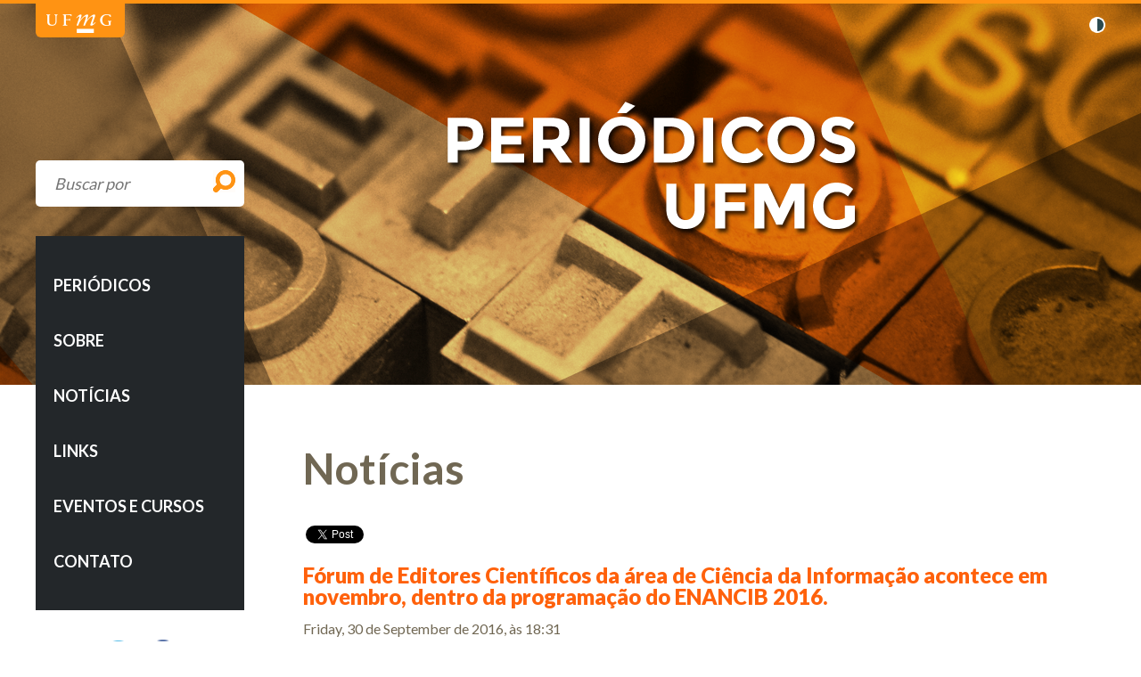

--- FILE ---
content_type: text/html; charset=UTF-8
request_url: https://www.ufmg.br/periodicos/forum-de-editores-cientificos-da-area-de-ciencia-da-informacao-acontece-em-novembro-dentro-da-programacao-do-enancib-2016/
body_size: 42245
content:
<!DOCTYPE html>
<!--[if lt IE 7]>      <html class="no-js lt-ie9 lt-ie8 lt-ie7"> <![endif]-->
<!--[if IE 7]>         <html class="no-js lt-ie9 lt-ie8"> <![endif]-->
<!--[if IE 8]>         <html class="no-js lt-ie9"> <![endif]-->
<!--[if gt IE 8]><!--> <html class="no-js"> <!--<![endif]-->
<head>
  <meta charset="utf-8">
  <meta http-equiv="X-UA-Compatible" content="IE=edge,chrome=1">
  <title>Periódicos UFMG  | Fórum de Editores Científicos da área de Ciência da Informação acontece em novembro, dentro da programação do ENANCIB 2016.</title>
  <meta name="description" content="UFMG - Periódicos">
  <meta name="keywords" content="cursos, estudante, calouro, periodicos, vestibular">
  <!--Facebook metas-->
  <!-- <meta property="og:url" content=""> -->
  <meta property="og:title" content="Periódicos - UFMG">
  <meta property="og:site_name" content="Periódicos">
  <meta property="og:description" content="UFMG - Periódicos">
  <!--/Facebook metas-->
  <meta name="viewport" content="width=device-width, user-scalable=no">
  <link href='//fonts.googleapis.com/css?family=Lato:400,700,900' rel='stylesheet'>
  <link rel="stylesheet" href="https://www.ufmg.br/periodicos/wp-content/themes/festival-verao/assets/css/base.css">
    <link rel="alternate stylesheet" href="https://www.ufmg.br/periodicos/wp-content/themes/festival-verao/assets/css/contraste.css" title="contraste">
  
  <script src="https://www.ufmg.br/periodicos/wp-content/themes/festival-verao/assets/js/vendor/modernizr.js"></script>
  <meta name='robots' content='max-image-preview:large' />
	<style>img:is([sizes="auto" i], [sizes^="auto," i]) { contain-intrinsic-size: 3000px 1500px }</style>
	<link rel='dns-prefetch' href='//maps.googleapis.com' />
<link rel='dns-prefetch' href='//ajax.googleapis.com' />
<link rel="alternate" type="application/rss+xml" title="Feed de comentários para Periódicos UFMG &raquo; Fórum de Editores Científicos da área de Ciência da Informação acontece em novembro, dentro da programação do ENANCIB 2016." href="https://www.ufmg.br/periodicos/forum-de-editores-cientificos-da-area-de-ciencia-da-informacao-acontece-em-novembro-dentro-da-programacao-do-enancib-2016/feed/" />
<script type="text/javascript">
/* <![CDATA[ */
window._wpemojiSettings = {"baseUrl":"https:\/\/s.w.org\/images\/core\/emoji\/15.0.3\/72x72\/","ext":".png","svgUrl":"https:\/\/s.w.org\/images\/core\/emoji\/15.0.3\/svg\/","svgExt":".svg","source":{"concatemoji":"https:\/\/www.ufmg.br\/periodicos\/wp-includes\/js\/wp-emoji-release.min.js?ver=6.7.4"}};
/*! This file is auto-generated */
!function(i,n){var o,s,e;function c(e){try{var t={supportTests:e,timestamp:(new Date).valueOf()};sessionStorage.setItem(o,JSON.stringify(t))}catch(e){}}function p(e,t,n){e.clearRect(0,0,e.canvas.width,e.canvas.height),e.fillText(t,0,0);var t=new Uint32Array(e.getImageData(0,0,e.canvas.width,e.canvas.height).data),r=(e.clearRect(0,0,e.canvas.width,e.canvas.height),e.fillText(n,0,0),new Uint32Array(e.getImageData(0,0,e.canvas.width,e.canvas.height).data));return t.every(function(e,t){return e===r[t]})}function u(e,t,n){switch(t){case"flag":return n(e,"\ud83c\udff3\ufe0f\u200d\u26a7\ufe0f","\ud83c\udff3\ufe0f\u200b\u26a7\ufe0f")?!1:!n(e,"\ud83c\uddfa\ud83c\uddf3","\ud83c\uddfa\u200b\ud83c\uddf3")&&!n(e,"\ud83c\udff4\udb40\udc67\udb40\udc62\udb40\udc65\udb40\udc6e\udb40\udc67\udb40\udc7f","\ud83c\udff4\u200b\udb40\udc67\u200b\udb40\udc62\u200b\udb40\udc65\u200b\udb40\udc6e\u200b\udb40\udc67\u200b\udb40\udc7f");case"emoji":return!n(e,"\ud83d\udc26\u200d\u2b1b","\ud83d\udc26\u200b\u2b1b")}return!1}function f(e,t,n){var r="undefined"!=typeof WorkerGlobalScope&&self instanceof WorkerGlobalScope?new OffscreenCanvas(300,150):i.createElement("canvas"),a=r.getContext("2d",{willReadFrequently:!0}),o=(a.textBaseline="top",a.font="600 32px Arial",{});return e.forEach(function(e){o[e]=t(a,e,n)}),o}function t(e){var t=i.createElement("script");t.src=e,t.defer=!0,i.head.appendChild(t)}"undefined"!=typeof Promise&&(o="wpEmojiSettingsSupports",s=["flag","emoji"],n.supports={everything:!0,everythingExceptFlag:!0},e=new Promise(function(e){i.addEventListener("DOMContentLoaded",e,{once:!0})}),new Promise(function(t){var n=function(){try{var e=JSON.parse(sessionStorage.getItem(o));if("object"==typeof e&&"number"==typeof e.timestamp&&(new Date).valueOf()<e.timestamp+604800&&"object"==typeof e.supportTests)return e.supportTests}catch(e){}return null}();if(!n){if("undefined"!=typeof Worker&&"undefined"!=typeof OffscreenCanvas&&"undefined"!=typeof URL&&URL.createObjectURL&&"undefined"!=typeof Blob)try{var e="postMessage("+f.toString()+"("+[JSON.stringify(s),u.toString(),p.toString()].join(",")+"));",r=new Blob([e],{type:"text/javascript"}),a=new Worker(URL.createObjectURL(r),{name:"wpTestEmojiSupports"});return void(a.onmessage=function(e){c(n=e.data),a.terminate(),t(n)})}catch(e){}c(n=f(s,u,p))}t(n)}).then(function(e){for(var t in e)n.supports[t]=e[t],n.supports.everything=n.supports.everything&&n.supports[t],"flag"!==t&&(n.supports.everythingExceptFlag=n.supports.everythingExceptFlag&&n.supports[t]);n.supports.everythingExceptFlag=n.supports.everythingExceptFlag&&!n.supports.flag,n.DOMReady=!1,n.readyCallback=function(){n.DOMReady=!0}}).then(function(){return e}).then(function(){var e;n.supports.everything||(n.readyCallback(),(e=n.source||{}).concatemoji?t(e.concatemoji):e.wpemoji&&e.twemoji&&(t(e.twemoji),t(e.wpemoji)))}))}((window,document),window._wpemojiSettings);
/* ]]> */
</script>
<link rel='stylesheet' id='gtranslate-style-css' href='https://www.ufmg.br/periodicos/wp-content/plugins/gtranslate/gtranslate-style16.css?ver=6.7.4' type='text/css' media='all' />
<style id='wp-emoji-styles-inline-css' type='text/css'>

	img.wp-smiley, img.emoji {
		display: inline !important;
		border: none !important;
		box-shadow: none !important;
		height: 1em !important;
		width: 1em !important;
		margin: 0 0.07em !important;
		vertical-align: -0.1em !important;
		background: none !important;
		padding: 0 !important;
	}
</style>
<link rel='stylesheet' id='wp-block-library-css' href='https://www.ufmg.br/periodicos/wp-includes/css/dist/block-library/style.min.css?ver=6.7.4' type='text/css' media='all' />
<style id='classic-theme-styles-inline-css' type='text/css'>
/*! This file is auto-generated */
.wp-block-button__link{color:#fff;background-color:#32373c;border-radius:9999px;box-shadow:none;text-decoration:none;padding:calc(.667em + 2px) calc(1.333em + 2px);font-size:1.125em}.wp-block-file__button{background:#32373c;color:#fff;text-decoration:none}
</style>
<style id='global-styles-inline-css' type='text/css'>
:root{--wp--preset--aspect-ratio--square: 1;--wp--preset--aspect-ratio--4-3: 4/3;--wp--preset--aspect-ratio--3-4: 3/4;--wp--preset--aspect-ratio--3-2: 3/2;--wp--preset--aspect-ratio--2-3: 2/3;--wp--preset--aspect-ratio--16-9: 16/9;--wp--preset--aspect-ratio--9-16: 9/16;--wp--preset--color--black: #000000;--wp--preset--color--cyan-bluish-gray: #abb8c3;--wp--preset--color--white: #ffffff;--wp--preset--color--pale-pink: #f78da7;--wp--preset--color--vivid-red: #cf2e2e;--wp--preset--color--luminous-vivid-orange: #ff6900;--wp--preset--color--luminous-vivid-amber: #fcb900;--wp--preset--color--light-green-cyan: #7bdcb5;--wp--preset--color--vivid-green-cyan: #00d084;--wp--preset--color--pale-cyan-blue: #8ed1fc;--wp--preset--color--vivid-cyan-blue: #0693e3;--wp--preset--color--vivid-purple: #9b51e0;--wp--preset--gradient--vivid-cyan-blue-to-vivid-purple: linear-gradient(135deg,rgba(6,147,227,1) 0%,rgb(155,81,224) 100%);--wp--preset--gradient--light-green-cyan-to-vivid-green-cyan: linear-gradient(135deg,rgb(122,220,180) 0%,rgb(0,208,130) 100%);--wp--preset--gradient--luminous-vivid-amber-to-luminous-vivid-orange: linear-gradient(135deg,rgba(252,185,0,1) 0%,rgba(255,105,0,1) 100%);--wp--preset--gradient--luminous-vivid-orange-to-vivid-red: linear-gradient(135deg,rgba(255,105,0,1) 0%,rgb(207,46,46) 100%);--wp--preset--gradient--very-light-gray-to-cyan-bluish-gray: linear-gradient(135deg,rgb(238,238,238) 0%,rgb(169,184,195) 100%);--wp--preset--gradient--cool-to-warm-spectrum: linear-gradient(135deg,rgb(74,234,220) 0%,rgb(151,120,209) 20%,rgb(207,42,186) 40%,rgb(238,44,130) 60%,rgb(251,105,98) 80%,rgb(254,248,76) 100%);--wp--preset--gradient--blush-light-purple: linear-gradient(135deg,rgb(255,206,236) 0%,rgb(152,150,240) 100%);--wp--preset--gradient--blush-bordeaux: linear-gradient(135deg,rgb(254,205,165) 0%,rgb(254,45,45) 50%,rgb(107,0,62) 100%);--wp--preset--gradient--luminous-dusk: linear-gradient(135deg,rgb(255,203,112) 0%,rgb(199,81,192) 50%,rgb(65,88,208) 100%);--wp--preset--gradient--pale-ocean: linear-gradient(135deg,rgb(255,245,203) 0%,rgb(182,227,212) 50%,rgb(51,167,181) 100%);--wp--preset--gradient--electric-grass: linear-gradient(135deg,rgb(202,248,128) 0%,rgb(113,206,126) 100%);--wp--preset--gradient--midnight: linear-gradient(135deg,rgb(2,3,129) 0%,rgb(40,116,252) 100%);--wp--preset--font-size--small: 13px;--wp--preset--font-size--medium: 20px;--wp--preset--font-size--large: 36px;--wp--preset--font-size--x-large: 42px;--wp--preset--spacing--20: 0.44rem;--wp--preset--spacing--30: 0.67rem;--wp--preset--spacing--40: 1rem;--wp--preset--spacing--50: 1.5rem;--wp--preset--spacing--60: 2.25rem;--wp--preset--spacing--70: 3.38rem;--wp--preset--spacing--80: 5.06rem;--wp--preset--shadow--natural: 6px 6px 9px rgba(0, 0, 0, 0.2);--wp--preset--shadow--deep: 12px 12px 50px rgba(0, 0, 0, 0.4);--wp--preset--shadow--sharp: 6px 6px 0px rgba(0, 0, 0, 0.2);--wp--preset--shadow--outlined: 6px 6px 0px -3px rgba(255, 255, 255, 1), 6px 6px rgba(0, 0, 0, 1);--wp--preset--shadow--crisp: 6px 6px 0px rgba(0, 0, 0, 1);}:where(.is-layout-flex){gap: 0.5em;}:where(.is-layout-grid){gap: 0.5em;}body .is-layout-flex{display: flex;}.is-layout-flex{flex-wrap: wrap;align-items: center;}.is-layout-flex > :is(*, div){margin: 0;}body .is-layout-grid{display: grid;}.is-layout-grid > :is(*, div){margin: 0;}:where(.wp-block-columns.is-layout-flex){gap: 2em;}:where(.wp-block-columns.is-layout-grid){gap: 2em;}:where(.wp-block-post-template.is-layout-flex){gap: 1.25em;}:where(.wp-block-post-template.is-layout-grid){gap: 1.25em;}.has-black-color{color: var(--wp--preset--color--black) !important;}.has-cyan-bluish-gray-color{color: var(--wp--preset--color--cyan-bluish-gray) !important;}.has-white-color{color: var(--wp--preset--color--white) !important;}.has-pale-pink-color{color: var(--wp--preset--color--pale-pink) !important;}.has-vivid-red-color{color: var(--wp--preset--color--vivid-red) !important;}.has-luminous-vivid-orange-color{color: var(--wp--preset--color--luminous-vivid-orange) !important;}.has-luminous-vivid-amber-color{color: var(--wp--preset--color--luminous-vivid-amber) !important;}.has-light-green-cyan-color{color: var(--wp--preset--color--light-green-cyan) !important;}.has-vivid-green-cyan-color{color: var(--wp--preset--color--vivid-green-cyan) !important;}.has-pale-cyan-blue-color{color: var(--wp--preset--color--pale-cyan-blue) !important;}.has-vivid-cyan-blue-color{color: var(--wp--preset--color--vivid-cyan-blue) !important;}.has-vivid-purple-color{color: var(--wp--preset--color--vivid-purple) !important;}.has-black-background-color{background-color: var(--wp--preset--color--black) !important;}.has-cyan-bluish-gray-background-color{background-color: var(--wp--preset--color--cyan-bluish-gray) !important;}.has-white-background-color{background-color: var(--wp--preset--color--white) !important;}.has-pale-pink-background-color{background-color: var(--wp--preset--color--pale-pink) !important;}.has-vivid-red-background-color{background-color: var(--wp--preset--color--vivid-red) !important;}.has-luminous-vivid-orange-background-color{background-color: var(--wp--preset--color--luminous-vivid-orange) !important;}.has-luminous-vivid-amber-background-color{background-color: var(--wp--preset--color--luminous-vivid-amber) !important;}.has-light-green-cyan-background-color{background-color: var(--wp--preset--color--light-green-cyan) !important;}.has-vivid-green-cyan-background-color{background-color: var(--wp--preset--color--vivid-green-cyan) !important;}.has-pale-cyan-blue-background-color{background-color: var(--wp--preset--color--pale-cyan-blue) !important;}.has-vivid-cyan-blue-background-color{background-color: var(--wp--preset--color--vivid-cyan-blue) !important;}.has-vivid-purple-background-color{background-color: var(--wp--preset--color--vivid-purple) !important;}.has-black-border-color{border-color: var(--wp--preset--color--black) !important;}.has-cyan-bluish-gray-border-color{border-color: var(--wp--preset--color--cyan-bluish-gray) !important;}.has-white-border-color{border-color: var(--wp--preset--color--white) !important;}.has-pale-pink-border-color{border-color: var(--wp--preset--color--pale-pink) !important;}.has-vivid-red-border-color{border-color: var(--wp--preset--color--vivid-red) !important;}.has-luminous-vivid-orange-border-color{border-color: var(--wp--preset--color--luminous-vivid-orange) !important;}.has-luminous-vivid-amber-border-color{border-color: var(--wp--preset--color--luminous-vivid-amber) !important;}.has-light-green-cyan-border-color{border-color: var(--wp--preset--color--light-green-cyan) !important;}.has-vivid-green-cyan-border-color{border-color: var(--wp--preset--color--vivid-green-cyan) !important;}.has-pale-cyan-blue-border-color{border-color: var(--wp--preset--color--pale-cyan-blue) !important;}.has-vivid-cyan-blue-border-color{border-color: var(--wp--preset--color--vivid-cyan-blue) !important;}.has-vivid-purple-border-color{border-color: var(--wp--preset--color--vivid-purple) !important;}.has-vivid-cyan-blue-to-vivid-purple-gradient-background{background: var(--wp--preset--gradient--vivid-cyan-blue-to-vivid-purple) !important;}.has-light-green-cyan-to-vivid-green-cyan-gradient-background{background: var(--wp--preset--gradient--light-green-cyan-to-vivid-green-cyan) !important;}.has-luminous-vivid-amber-to-luminous-vivid-orange-gradient-background{background: var(--wp--preset--gradient--luminous-vivid-amber-to-luminous-vivid-orange) !important;}.has-luminous-vivid-orange-to-vivid-red-gradient-background{background: var(--wp--preset--gradient--luminous-vivid-orange-to-vivid-red) !important;}.has-very-light-gray-to-cyan-bluish-gray-gradient-background{background: var(--wp--preset--gradient--very-light-gray-to-cyan-bluish-gray) !important;}.has-cool-to-warm-spectrum-gradient-background{background: var(--wp--preset--gradient--cool-to-warm-spectrum) !important;}.has-blush-light-purple-gradient-background{background: var(--wp--preset--gradient--blush-light-purple) !important;}.has-blush-bordeaux-gradient-background{background: var(--wp--preset--gradient--blush-bordeaux) !important;}.has-luminous-dusk-gradient-background{background: var(--wp--preset--gradient--luminous-dusk) !important;}.has-pale-ocean-gradient-background{background: var(--wp--preset--gradient--pale-ocean) !important;}.has-electric-grass-gradient-background{background: var(--wp--preset--gradient--electric-grass) !important;}.has-midnight-gradient-background{background: var(--wp--preset--gradient--midnight) !important;}.has-small-font-size{font-size: var(--wp--preset--font-size--small) !important;}.has-medium-font-size{font-size: var(--wp--preset--font-size--medium) !important;}.has-large-font-size{font-size: var(--wp--preset--font-size--large) !important;}.has-x-large-font-size{font-size: var(--wp--preset--font-size--x-large) !important;}
:where(.wp-block-post-template.is-layout-flex){gap: 1.25em;}:where(.wp-block-post-template.is-layout-grid){gap: 1.25em;}
:where(.wp-block-columns.is-layout-flex){gap: 2em;}:where(.wp-block-columns.is-layout-grid){gap: 2em;}
:root :where(.wp-block-pullquote){font-size: 1.5em;line-height: 1.6;}
</style>
<link rel='stylesheet' id='contact-form-7-css' href='https://www.ufmg.br/periodicos/wp-content/plugins/contact-form-7.5.0/includes/css/styles.css?ver=5.0' type='text/css' media='all' />
<link rel='stylesheet' id='cf7cf-style-css' href='https://www.ufmg.br/periodicos/wp-content/plugins/cf7-conditional-fields/style.css?ver=1.3.4' type='text/css' media='all' />
<link rel='stylesheet' id='qts_front_styles-css' href='https://www.ufmg.br/periodicos/wp-content/plugins/qtranslate-slug/assets/css/qts-default.css?ver=6.7.4' type='text/css' media='all' />
<link rel='stylesheet' id='UserAccessManagerAdmin-css' href='https://www.ufmg.br/periodicos/wp-content/plugins/user-access-manager/css/uamAdmin.css?ver=1.0' type='text/css' media='screen' />
<link rel='stylesheet' id='UserAccessManagerLoginForm-css' href='https://www.ufmg.br/periodicos/wp-content/plugins/user-access-manager/css/uamLoginForm.css?ver=1.0' type='text/css' media='screen' />
<script type="text/javascript" src="//maps.googleapis.com/maps/api/js?key=AIzaSyCKsOEicXjPJl7IngsiAGvBr2_qk6M0vhI&amp;sensor=true&amp;libraries=places&amp;ver=6.7.4" id="gmaps-js"></script>
<script type="text/javascript" src="https://www.ufmg.br/periodicos/wp-content/plugins/locais/maps.js?ver=6.7.4" id="maps.js-js"></script>
<script type="text/javascript" src="//ajax.googleapis.com/ajax/libs/jquery/1.10.1/jquery.min.js?ver=1.10.1" id="jquery-js"></script>
<script type="text/javascript" src="https://www.ufmg.br/periodicos/wp-content/plugins/user-access-manager/js/functions.js?ver=6.7.4" id="UserAccessManagerFunctions-js"></script>
<link rel="https://api.w.org/" href="https://www.ufmg.br/periodicos/wp-json/" /><link rel="alternate" title="JSON" type="application/json" href="https://www.ufmg.br/periodicos/wp-json/wp/v2/posts/1429" /><link rel="EditURI" type="application/rsd+xml" title="RSD" href="https://www.ufmg.br/periodicos/xmlrpc.php?rsd" />
<meta name="generator" content="WordPress 6.7.4" />
<link rel='shortlink' href='https://www.ufmg.br/periodicos/?p=1429' />
<link rel="alternate" title="oEmbed (JSON)" type="application/json+oembed" href="https://www.ufmg.br/periodicos/wp-json/oembed/1.0/embed?url=https%3A%2F%2Fwww.ufmg.br%2Fperiodicos%2Fforum-de-editores-cientificos-da-area-de-ciencia-da-informacao-acontece-em-novembro-dentro-da-programacao-do-enancib-2016%2F" />
<link rel="alternate" title="oEmbed (XML)" type="text/xml+oembed" href="https://www.ufmg.br/periodicos/wp-json/oembed/1.0/embed?url=https%3A%2F%2Fwww.ufmg.br%2Fperiodicos%2Fforum-de-editores-cientificos-da-area-de-ciencia-da-informacao-acontece-em-novembro-dentro-da-programacao-do-enancib-2016%2F&#038;format=xml" />
<style type="text/css">
#qtranslate-2 {text-align: right;
list-style-type: none;}
.qtranxs_widget ul { margin: 0; }
.qtranxs_widget ul li
{
display: inline; /* horizontal list, use \\\\\\\\\\\\\\\\\\\\\\\\\\\\\\\"list-item\\\\\\\\\\\\\\\\\\\\\\\\\\\\\\\" or other appropriate value for vertical list */
list-style-type: none; /* use \\\\\\\\\\\\\\\\\\\\\\\\\\\\\\\"initial\\\\\\\\\\\\\\\\\\\\\\\\\\\\\\\" or other to enable bullets */
margin: 0 5px 0 0; /* adjust spacing between items */
opacity: 0.5;
-o-transition: 1s ease opacity;
-moz-transition: 1s ease opacity;
-webkit-transition: 1s ease opacity;
transition: 1s ease opacity;
}
/* .qtranxs_widget ul li span { margin: 0 5px 0 0; } */ /* other way to control spacing */
.qtranxs_widget ul li.active { opacity: 0.8; }
.qtranxs_widget ul li:hover { opacity: 1; }
.qtranxs_widget img { box-shadow: none; vertical-align: middle; }
.qtranxs_flag { height:12px; width:18px; display:block; }
.qtranxs_flag_and_text { padding-left:20px; }
.qtranxs_flag span { display:none; }
</style>
<link hreflang="pb" href="https://www.ufmg.br/periodicos/forum-de-editores-cientificos-da-area-de-ciencia-da-informacao-acontece-em-novembro-dentro-da-programacao-do-enancib-2016/?lang=pb" rel="alternate" />
<link hreflang="en" href="https://www.ufmg.br/periodicos/forum-de-editores-cientificos-da-area-de-ciencia-da-informacao-acontece-em-novembro-dentro-da-programacao-do-enancib-2016/?lang=en" rel="alternate" />
<link hreflang="es" href="https://www.ufmg.br/periodicos/forum-de-editores-cientificos-da-area-de-ciencia-da-informacao-acontece-em-novembro-dentro-da-programacao-do-enancib-2016/?lang=es" rel="alternate" />
<link hreflang="x-default" href="https://www.ufmg.br/periodicos/forum-de-editores-cientificos-da-area-de-ciencia-da-informacao-acontece-em-novembro-dentro-da-programacao-do-enancib-2016/" rel="alternate" />
<meta name="generator" content="qTranslate-X 3.4.6.4" />
<link hreflang="x-default" href="https://www.ufmg.br/periodicos/forum-de-editores-cientificos-da-area-de-ciencia-da-informacao-acontece-em-novembro-dentro-da-programacao-do-enancib-2016/?lang=pb" rel="alternate" />
<link hreflang="en" href="https://www.ufmg.br/periodicos/portugues-do-brasil-forum-de-editores-cientificos-da-area-de-ciencia-da-informacao-acontece-em-novembro-dentro-da-programacao-do-enancib-2016/?lang=en" rel="alternate" />
<link hreflang="es" href="https://www.ufmg.br/periodicos/portugues-do-brasil-forum-de-editores-cientificos-da-area-de-ciencia-da-informacao-acontece-em-novembro-dentro-da-programacao-do-enancib-2016/?lang=es" rel="alternate" />
<style type="text/css">.recentcomments a{display:inline !important;padding:0 !important;margin:0 !important;}</style>
<link rel="stylesheet" href="https://www.ufmg.br/periodicos/wp-content/plugins/wassup/css/wassup-widget.css?ver=1.9.3" type="text/css" />
<script type="text/javascript">
//<![CDATA[
	var screen_res=screen.width+" x "+screen.height;
	if(screen_res==" x ") screen_res=window.screen.width+" x "+window.screen.height;
	if(screen_res==" x ") screen_res=screen.availWidth+" x "+screen.availHeight;
	if(screen_res!=" x "){document.cookie = "wassup_screen_resbe09ee588aad3e4d99ba95fe7590073f=" + encodeURIComponent(screen_res)+ "; path=/periodicos/; domain=";}
//]]>
</script></head>
<body itemscope itemtype="http://schema.org/Event" class="post-template-default single single-post postid-1429 single-format-standard pb">
<div id="fb-root"></div>
<script>
      var _gaq=[['_setAccount','UA-619147-1'],['_trackPageview']];
      (function(d,t){var g=d.createElement(t),s=d.getElementsByTagName(t)[0];
        g.src='//www.google-analytics.com/ga.js';
        s.parentNode.insertBefore(g,s)}(document,'script'));

      (function(d, s, id) {
        var js, fjs = d.getElementsByTagName(s)[0];
        if (d.getElementById(id)) return;
        js = d.createElement(s); js.id = id;
        js.src = "//connect.facebook.net/pt_BR/all.js#xfbml=1";
        fjs.parentNode.insertBefore(js, fjs);
      }(document, 'script', 'facebook-jssdk'));

      !function(d,s,id){var js,fjs=d.getElementsByTagName(s)[0];if(!d.getElementById(id)){js=d.createElement(s);js.id=id;js.src="https://platform.twitter.com/widgets.js";fjs.parentNode.insertBefore(js,fjs);}}(document,"script","twitter-wjs");

    </script>
    <!--[if lt IE 7]>
    <div class="notifications">
        <ul>
            <li class="warning"><p class="chromeframe">Você está usando uma versão <strong>desatualizada</strong> do navegador. Por favor <a href="http://browsehappy.com/">baixe uma nova versão</a> ou <a href="http://www.google.com/chromeframe/?redirect=true">ative o Google Chrome Frame</a> para aprimorar sua experiência.</p></li>
        </ul>
    </div>
    <![endif]--> 
    <div class="menu-wrapper">
      <div class="menu-toggle">
          <a href="#" id="menu-toggle"><span>MENU</span></a>
      </div>
      <div class="menu-container">
        <form class="search-box" method="get" action="https://www.ufmg.br/periodicos">
          <input name="s" type="search" placeholder="Buscar por" class="search" value="">
          <input type="submit" class="submit">
        </form>
        <nav class="mainmenu">

          <ul id="menu-menu-1" class="mainmenu-list"><li id="menu-item-1934" class="menu-item menu-item-type-post_type menu-item-object-page menu-item-has-children menu-item-1934"><a href="https://www.ufmg.br/periodicos/periodicos/"><span>Periódicos</span></a>
<ul class="sub-menu">
	<li id="menu-item-4212" class="menu-item menu-item-type-post_type menu-item-object-page menu-item-4212"><a href="https://www.ufmg.br/periodicos/correntes/"><span>Correntes</span></a></li>
	<li id="menu-item-4215" class="menu-item menu-item-type-post_type menu-item-object-page menu-item-4215"><a href="https://www.ufmg.br/periodicos/nao-correntes/"><span>Não-Correntes</span></a></li>
</ul>
</li>
<li id="menu-item-3191" class="menu-item menu-item-type-post_type menu-item-object-page menu-item-has-children menu-item-3191"><a href="https://www.ufmg.br/periodicos/sobre-2/"><span>Sobre</span></a>
<ul class="sub-menu">
	<li id="menu-item-52" class="menu-item menu-item-type-post_type menu-item-object-page menu-item-52"><a href="https://www.ufmg.br/periodicos/sobre/"><span>Histórico</span></a></li>
	<li id="menu-item-2039" class="menu-item menu-item-type-post_type menu-item-object-page menu-item-2039"><a href="https://www.ufmg.br/periodicos/documentos/"><span>Documentos</span></a></li>
	<li id="menu-item-4290" class="menu-item menu-item-type-post_type menu-item-object-page menu-item-4290"><a href="https://www.ufmg.br/periodicos/equipe/"><span>Quem somos</span></a></li>
</ul>
</li>
<li id="menu-item-132" class="menu-item menu-item-type-post_type menu-item-object-page menu-item-132"><a href="https://www.ufmg.br/periodicos/noticias/"><span>Notícias</span></a></li>
<li id="menu-item-3178" class="menu-item menu-item-type-post_type menu-item-object-page menu-item-3178"><a href="https://www.ufmg.br/periodicos/links/"><span>Links</span></a></li>
<li id="menu-item-3238" class="menu-item menu-item-type-post_type menu-item-object-page menu-item-3238"><a href="https://www.ufmg.br/periodicos/eventos-e-cursos/"><span>Eventos e Cursos</span></a></li>
<li id="menu-item-2048" class="menu-item menu-item-type-post_type menu-item-object-page menu-item-2048"><a href="https://www.ufmg.br/periodicos/fale-conosco-2/"><span>Contato</span></a></li>
</ul>
          <!--<div class="menu-acesso-rapido">
              <ul>
                <li class="menu-titulo-acesso-rapido">Acesso Rápido</li>
                <li><a href="">Lorem ipsum</a></li>
                <li><a href="">Lorem ipsum</a></li>
                <li><a href="">Lorem ipsum</a></li>
                <li><a href="">Lorem ipsum</a></li>
                <li><a href="" target="_blank">Lorem ipsum</a></li>
           
              </ul>
          </div>-->
          <div class="redes-sociais">
            <ul>
                <li>
                  <a class="icon icon-twitter" href="https://twitter.com/periodicosufmg" ></a>
                </li>
                <li>
                  <a class="icon icon-facebook" href="https://www.facebook.com/periodicosufmg" ></a> 
                </li>
                <!--<li>
                  <a class="icon icon-instagram" href="#" ></a>
                </li>
                <li>
                  <a class="icon icon-tumblr" href="#" ></a>
                </li>
                <li>
                  <a class="icon icon-foursquare" href="#" ></a></li>
                </li>
                <li>
                  <a class="icon icon-youtube" href="#" ></a></li>
                </li>
                <li>
                  <a class="icon icon-linkedin2" href="#" ></a></li>
                </li> -->
              </ul>
          </div>
        </nav>
      </div>
    </div>


    <div class="topo-ufmg">
      	<div class="container">
		<!--<li id="qtranslate-2" class="widget qtranxs_widget">
			<ul class="qtranxs_language_chooser" id="qtranslate-2-chooser">
				<li class="lang-pb active">
					<a href="https://www.ufmg.br/periodicos/?lang=pb" hreflang="pb" title="Português do Brasil" class="qtranxs_image qtranxs_image_pb">
						<img src="https://www.ufmg.br/periodicos/wp-content/plugins/qtranslate-x/flags/br.png" alt="Português do Brasil" />
						<span style="display:none">
							Português do Brasil
						</span>
					</a>
				</li>
				<li class="lang-en">
					<a href="https://www.ufmg.br/periodicos/?lang=en" hreflang="en" title="English" class="qtranxs_image qtranxs_image_en">		
						<img src="https://www.ufmg.br/periodicos/wp-content/plugins/qtranslate-x/flags/gb.png" alt="English" /	>
						<span style="display:none">
							English
						</span>
					</a>
				</li>
				<li class="lang-es">
					<a href="https://www.ufmg.br/periodicos/?lang=es" hreflang="es" title="Español" class="qtranxs_image qtranxs_image_es">		
						<img src="https://www.ufmg.br/periodicos/wp-content/plugins/qtranslate-x/flags/es.png" alt="English" /	>
						<span style="display:none">
							Español
						</span>
					</a>
				</li>
			</ul>
			<div class="qtranxs_widget_end"></div>
		</li>-->
    <div class="header-acessibilidade">
      <a href="#" class="contrast-toggle" accesskey="5"></a>
    </div>
	<div class="topo-ufmg-box">
          <a class="topo-ufmg-logo icon icon-logo-ufmg-topo" itemprop="location attendee" itemscope itemtype="http://schema.org/Place" href="http://www.ufmg.br" title="Universidade Federal de Minas Gerais" target="_blank">Universidade Federal de Minas Gerais</a>
        </div>
      </div>
    </div>
    <header class="header">
      <!--<div class="figura-01"></div>
      <div class="figura-02"></div> -->
      <div class="header-graphic"></div>
      <div class="container">
        <div class="header-left">
          <h1 class="header-title">
            <a itemprop="url" href="https://www.ufmg.br/periodicos" class="header-title-link" title="Periódicos UFMG"><img src="https://www.ufmg.br/periodicos/wp-content/themes/festival-verao/assets/img/logo-guia-do-calouro.png" class="header-title-link-image" alt="Periódicos UFMG" itemprop="name image"></a>
          </h1>


          <!-- <div class="main-navigation">
            <div class="main-info" itemprop="address" itemscope itemtype="http://schema.org/PostalAddress">
              <span class="main-data" itemprop="duration">9 a 13 de fevereiro<br></span>
              <p itemprop="addressLocality">Belo Horizonte</p>
            </div> -->

          </div>
        </div>
      </div>
    </header>

	<main class="main container news">
    <div class="main-wrapper">

      <div class="bottom-graphic"><img src="https://www.ufmg.br/periodicos/wp-content/themes/festival-verao/assets/img/bottom-graphic.png"></div> 
      <div class="main-content">
                <section id="intro">
            <header>
              <h1 class="main-content-section-title titulo-single">Notícias</h1>

              <div class="header-redes">
                <div class="header-redes-box">
                  <div class="fb-like" data-href="https://www.ufmg.br/periodicos/forum-de-editores-cientificos-da-area-de-ciencia-da-informacao-acontece-em-novembro-dentro-da-programacao-do-enancib-2016/" data-layout="button_count" data-action="recommend" data-show-faces="true" data-share="false"></div>
                  <a href="https://www.ufmg.br/periodicos/forum-de-editores-cientificos-da-area-de-ciencia-da-informacao-acontece-em-novembro-dentro-da-programacao-do-enancib-2016/" class="twitter-share-button" data-lang="en">Tweet</a>

                </div>
              </div>
            </header>

          <article class="intro-post-pages" itemprop="description">
             <h2 class="main-content-section-title"><strong>Fórum de Editores Científicos da área de Ciência da Informação acontece em novembro, dentro da programação do ENANCIB 2016.</strong></h2>
            <date class="news-date" datetime="30-09-2016">Friday, 30 de September de 2016, às 18:31<!-- segunda-feira, 24 de agosto de 2015, às  5h53 --> </date>

            <p>O <a href="http://www.ufpb.br/evento/lti/ocs/index.php/enancib2016/enancib2016" target="_blank">ENANCIB (Encontro Nacional de Pesquisa em Ciência da Informação)</a> é promovido anualmente pela Associação Nacional de Pesquisa e Pós-graduação em Ciência da Informação (ANCIB) e se constitui como um importante evento de pesquisa em Ciência da Informação no Brasil, reunindo estudantes, pesquisadores e programas de pós-graduação nacionais. </p>
<p>Em 2016, o evento tem sua décima sétima edição e será realizado no período de 20 a 25 de novembro de 2016. Como parte da programação, no dia 21 de novembro, ocorre o Fórum dos Editores Científicos da área de Ciência da Informação. <a href="http://www.deolhonaci.com/news/forum-dos-editores-cientificos-em-ci/" target="_blank">Segundo o blog De Olho na CI </a>o fórum tem a proposta de dialogar sobre os “Portais Institucionais de Periódicos Científicos” e contará com duas palestras com os professores Rogerio Mugnaini (USP) e Rosângela Schwarz Rodrigues (UFSC). O evento irá contar ainda com a presença das professoras da Escola de Ciência da Informação da UFMG: Terezinha Souza, Marlene Oliveira e Júlia Gonçalves, as duas primeiras fazem parte do corpo editorial da Revista <a href="http://portaldeperiodicos.eci.ufmg.br/index.php/moci/index" target="_blank">Múltiplos Olhares em Ciência da Informação</a>, que <a href="https://www.ufmg.br/periodicos/periodicos/" target="_blank">faz parte desse Portal.</a></p>
<p>O ENANCIB 2016 e o Fórum dos Editores Científicos da área de Ciência da Informação acontecem na Universidade Federal da Bahia, em Salvador. Para mais informações, consulte o site do evento em: <a href="http://www.ufpb.br/evento/lti/ocs/index.php/enancib2016/enancib2016" target="_blank">http://www.ufpb.br/evento/lti/ocs/index.php/enancib2016/enancib2016</a></p>
          </article>
          
        </section>
              </div>
    </div>
  </main>


﻿


    <footer class="footer">
      <!--<div class="menu-acesso-rapido only-responsive">
          <ul>
            <li class="menu-titulo-acesso-rapido">Acesso Rápido</li>
            <li><a href="">Lorem ipsum</a></li>
            <li><a href="">Lorem ipsum</a></li>
            <li><a href="">Lorem ipsum</a></li>
            <li><a href="">Lorem ipsum</a></li>
            <li><a href="">Lorem ipsum</a></li>
          </ul>
      </div>-->
      <div class="redes-sociais only-responsive">
          <ul>
              <li>
                  <a class="icon icon-twitter" href="https://twitter.com/periodicosufmg" ></a>
                </li>
                <li>
                  <a class="icon icon-facebook" href="https://www.facebook.com/periodicosufmg" ></a> 
                </li>
              <!--<li>
                  <a class="icon icon-instagram" href="#" ></a>
              </li>
              <li>
                  <a class="icon icon-tumblr" href="#" ></a>
              </li>
              <li>
                  <a class="icon icon-foursquare" href="#" ></a></li>
              </li>
              <li>
                  <a class="icon icon-youtube" href="#" ></a></li>
              </li>
              <li>
                  <a class="icon icon-linkedin2" href="#" ></a></li>
              </li>-->
          </ul>      </div>
      <!-- <div class="figura-03"></div>
      <div class="figura-04"></div> -->

      <div class="container">

          <ul class="footer-1">

            <!-- <li id="item-01">
              <a class="icon icon-boletim" href="https://www.ufmg.br/boletim/index.shtml" target="_blank"></a>
            </li>

            <li id="item-02">
              <a class="icon icon-radio-ufmg" href="https://www.ufmg.br/online/radio/" target="_blank"></a>
            </li>

            <li id="item-03">
              <a class="icon icon-tv-ufmg" href="https://www.ufmg.br/online/tv/" target="_blank"></a>
            </li>

            <li id="item-04">

              <a class="icon icon-ufmg-narede" href="https://www.ufmg.br/narede/" target="_blank"></a>
            </li>

            <li id="item-05">
              <a class="icon icon-dce" href="https://www.ufmg.br/meulugar/diretorio-central-dos-estudantes-dce/"></a>
            </li> -->
            <!--
            <li id="item-06">
              <span class="icon icon-prpq" target="_blank"></span>
            </li>

            <li id="item-07">
              <span class="icon icon-dpc" target="_blank"></span>
            </li>-->
            
            <li id="item-06">
            <a style="color: #706753"> Biblioteca Universitária</a><br>
                <!--a style="color: #706753">
                   Biblioteca Universitária - Segundo andar<br>
                   Horário de atendimento ao público: 08:00h-18:00h<br-->
                   Contato: </a>
                   <a style="color: #3BA0BC">portalperiodicos@bu.ufmg.br</a>
                   <!--a style="color: #706753"> - (31) 3409-4038</a-->
            </li>


         <!-- <ul class="footer-2">

            <li>
              <span class="icon icon-twitter" href=""></span>
            </li>

            <li>
              <span class="icon icon-facebook" href=""></span>
            </li>

            <li>
              <span class="icon icon-instagram" href=""></span>
            </li>

            <li>
              <span class="icon icon-tumblr" href=""></span>
            </li>

            <li>
              <span class="icon icon-4sq" href=""></span></li>
            </li>

            <li>
              <span class="icon icon-youtube" href=""></span></li>
            </li>

            <li>
              <span class="icon icon-linkedin" href=""></span></li>
            </li>



          </ul> -->


      <!--
        RODAPÉ ALAN
        <div class="footer-1">
          <div class="promocao-e-realizacao">
            <p class="titulo">PROMOÇÃO E REALIZAÇÃO</p>

            <p style="margin-top: 26px;float: right;">AQUI VEM A IMAGEM</p></p>
          </div>


          <div class="apoio-de-midia">
            <p class="titulo"></p>
          </div>

          <div class="logo-ufmg">
            <p class="titulo">UFMG</p>
          </div>
        </div>




      -->


          <!-- Rodape antigo -->
        <!-- <div class="footer-info footer-info-3" itemprop="performers">
          <p>PROMOÇÃO E REALIZAÇÃO</p>
          <ul class="footer-logos">
            <li class="footer-info-list footer-info-list-max"><span class="icon icon-dac" href="">DAC</span></li>
          </ul>
        </div>

        <div class="footer-info footer-info-2" itemprop="performers">
          <p>APOIO DE MÍDIA</p>
          <ul class="footer-logos">
            <li class="footer-info-list footer-info-list-max"><span class="icon icon-cedecom" href="">Cedecom</span></li>
          </ul>
        </div>

        <div class="footer-info footer-info-4" itemprop="performers">
          <p>&nbsp;</p>
          <ul class="footer-logos">
            <li class="footer-info-list footer-info-list-max"><span class="icon icon-logo-ufmg-big" href="">UFMG</span></li>
          </ul>
        </div>

        <div class="footer-info footer-info-1 footer-1-responsive" itemprop="performers">
          <p id="parceria">PARCERIAS INSTITUCIONAIS</p>
          <ul class="footer-logos">
            <li class="footer-info-list footer-info-list-max"><span class="icon icon-centro-cultural" href="">Centro Cultural</span></li>
            <li class="footer-info-list footer-info-list-max"><span class="icon icon-conservatorio" href="">Conservatorio</span></li>
            <li class="footer-info-list footer-info-list-max"><span class="icon icon-espaco-do-conhecimento" href="">Espaço do conhecimento</span></li>
            <li class="footer-info-list footer-info-list-max"><span class="icon icon-facul-med" href="">Facul-med</span></li>
            <li class="footer-info-list footer-info-list-max"><span class="icon icon-fundep2" href="">Fundep2</span></li>
          </ul>
        </div> -->

        <!-- <div class="footer-info footer-info-2" itemprop="performers">
          <p>APOIO DE MÍDIA</p>
          <ul>
            <li class="footer-info-list footer-info-list-max"><span class="icon icon-cedecom" href="">Cedecom</span></li>
          </ul>
        </div> -->

       <!-- <div class="footer-info footer-info-3" itemprop="performers">
          <p>PROMOÇÃO E REALIZAÇÃO</p>
          <ul>
            <li class="footer-info-list footer-info-list-max"><span class="icon icon-proex" href="">Proex</span></li>
            <li class="footer-info-list footer-info-list-max"><span class="icon icon-dac" href="">DAC</span></li>
          </ul>
        </div> -->

        <!-- <div class="footer-info footer-info-4" itemprop="performers">
          <p>&nbsp;</p>
          <ul>
            <li class="footer-info-list footer-info-list-max"><span class="icon icon-logo-ufmg-big" href="">UFMG</span></li>
          </ul>
        </div> -->

      </div>

    </footer>

    <footer class="footer-about">
        <header>
            <h1><a href="//www.ufmg.br/" rel="external" target="_blank">Universidade Federal de Minas Gerais</a></h1>
        </header>
        <p itemprop="address" itemscope itemtype="http://schema.org/PostalAddress">Av. Antônio Carlos, 6627 - Pampulha - Belo Horizonte - MG | CEP 31270-901</p>
        <p>&copy; 2015 Universidade Federal de Minas Gerais. Todos os direitos reservados.</p>
    </footer>


    <script src="https://www.ufmg.br/periodicos/wp-content/themes/festival-verao/assets/js/script.min.js"></script>



  
<!-- <p class="small"> WassUp 1.9.3 timestamp: 2026-01-21 04:03:33PM UTC (01:03PM)<br />
Se a data acima não for a atual, esta página é de arquivo.</p> -->
<script type="text/javascript" id="contact-form-7-js-extra">
/* <![CDATA[ */
var wpcf7 = {"apiSettings":{"root":"https:\/\/www.ufmg.br\/periodicos\/wp-json\/contact-form-7\/v1","namespace":"contact-form-7\/v1"},"recaptcha":{"messages":{"empty":"Verifique se voc\u00ea n\u00e3o \u00e9 um rob\u00f4."}}};
/* ]]> */
</script>
<script type="text/javascript" src="https://www.ufmg.br/periodicos/wp-content/plugins/contact-form-7.5.0/includes/js/scripts.js?ver=5.0" id="contact-form-7-js"></script>
  </body>
  </html>


--- FILE ---
content_type: text/css
request_url: https://www.ufmg.br/periodicos/wp-content/themes/festival-verao/assets/css/base.css
body_size: 43974
content:
html, button, input, select, textarea {
	color: #222
}
body {
	font-size: 1em;
	line-height: 1.4
}
::-moz-selection {
	background: #b3d4fc;
	text-shadow: none
}
::selection {
	background: #b3d4fc;
	text-shadow: none
}
hr {
	display: block;
	height: 1px;
	border: 0;
	border-top: 1px solid #ccc;
	margin: 1em 0;
	padding: 0
}
img {
	vertical-align: middle
}
fieldset {
	border: 0;
	margin: 0;
	padding: 0
}
textarea {
	resize: vertical
}
.chromeframe {
	margin: 0.2em 0;
	background: #ccc;
	color: #000;
	padding: 0.2em 0
}
html, body, div, span, applet, object, iframe, h1, h2, h3, h4, h5, h6, p, blockquote, pre, a, abbr, acronym, address, big, cite, code, del, dfn, em, img, ins, kbd, q, s, samp, small, strike, strong, sub, sup, tt, var, b, u, i, center, dl, dt, dd, ol, ul, li, fieldset, form, label, legend, table, caption, tbody, tfoot, thead, tr, th, td, article, aside, canvas, details, embed, figure, figcaption, footer, header, hgroup, menu, nav, output, ruby, section, summary, time, mark, audio, video {
	margin: 0;
	padding: 0;
	border: 0;
	font: inherit;
	font-size: 100%;
	vertical-align: baseline
}
em, strong {
	margin: 0;
	padding: 0;
	border: 0;
	font-size: 100%;
	vertical-align: baseline
}
html {
	line-height: 1
}
ol, ul {
	list-style: none
}
table {
	border-collapse: collapse;
	border-spacing: 0
}
caption, th, td {
	text-align: left;
	font-weight: normal;
	vertical-align: middle
}
q, blockquote {
	quotes: none
}
q:before, q:after, blockquote:before, blockquote:after {
	content: "";
	content: none
}
a img {
	border: none
}
article, aside, details, figcaption, figure, footer, header, hgroup, main, menu, nav, section, summary {
	display: block
}

/*!
    Custom Grid System 2.0.1 - http://custom.gs/

    Custom Grid System is a new Sass based grid system that combines best practices of:
     * 960 Grid System - http://960.gs/
     * Unsemantic - http://unsemantic.com/
     * Twitter Bootstrap - http://getbootstrap.com/
     * Semantic - http://semantic.gs/
    Licensed under GPL and MIT.
*/
.btn {
	display: -moz-inline-stack;
	display: inline-block;
	zoom: 1;
	*display: inline
}
.icon {
	background: url('../img/festival-s8d3d52c41c.png');
	overflow: hidden;
	text-indent: -9999px;
	display: inline-block;
	vertical-align: middle;
	*vertical-align: auto;
	*zoom: 1;
	*display: inline
}
.icon-4sq {
	background-position: -141px -113px;
	height: 46px;
	width: 47px
}
.icon-4sq.va, .icon-4sq.ha {
	position: absolute
}
.icon-4sq.fva, .icon-4sq.fha {
	position: fixed
}
.icon-4sq.va, .icon-4sq.fva {
	top: 50%;
	margin-top: -23px
}
.icon-4sq.ha, .icon-4sq.fha {
	left: 50%;
	margin-left: -23.5px
}
.icon-Untitled-1 {
	background-position: 0 -468px;
	height: 72px;
	width: 153px
}
.icon-Untitled-1.va, .icon-Untitled-1.ha {
	position: absolute
}
.icon-Untitled-1.fva, .icon-Untitled-1.fha {
	position: fixed
}
.icon-Untitled-1.va, .icon-Untitled-1.fva {
	top: 50%;
	margin-top: -36px
}
.icon-Untitled-1.ha, .icon-Untitled-1.fha {
	left: 50%;
	margin-left: -76.5px
}
.icon-app {
	background-position: -59px -756px;
	height: 88px;
	width: 113px
}
.icon-app.va, .icon-app.ha {
	position: absolute
}
.icon-app.fva, .icon-app.fha {
	position: fixed
}
.icon-app.va, .icon-app.fva {
	top: 50%;
	margin-top: -44px
}
.icon-app.ha, .icon-app.fha {
	left: 50%;
	margin-left: -56.5px
}
.icon-boletim {
	background-position: -85px -207px;
	height: 52px;
	width: 92px
}
.icon-boletim.va, .icon-boletim.ha {
	position: absolute
}
.icon-boletim.fva, .icon-boletim.fha {
	position: fixed
}
.icon-boletim.va, .icon-boletim.fva {
	top: 50%;
	margin-top: -26px
}
.icon-boletim.ha, .icon-boletim.fha {
	left: 50%;
	margin-left: -46px
}
.icon-bt-acessibilidade-over {
	background-position: 0 -40px;
	height: 24px;
	width: 210px
}
.icon-bt-acessibilidade-over.va, .icon-bt-acessibilidade-over.ha {
	position: absolute
}
.icon-bt-acessibilidade-over.fva, .icon-bt-acessibilidade-over.fha {
	position: fixed
}
.icon-bt-acessibilidade-over.va, .icon-bt-acessibilidade-over.fva {
	top: 50%;
	margin-top: -12px
}
.icon-bt-acessibilidade-over.ha, .icon-bt-acessibilidade-over.fha {
	left: 50%;
	margin-left: -105px
}
.icon-cedecom {
	background-position: -110px -396px;
	height: 72px;
	width: 68px
}
.icon-cedecom.va, .icon-cedecom.ha {
	position: absolute
}
.icon-cedecom.fva, .icon-cedecom.fha {
	position: fixed
}
.icon-cedecom.va, .icon-cedecom.fva {
	top: 50%;
	margin-top: -36px
}
.icon-cedecom.ha, .icon-cedecom.fha {
	left: 50%;
	margin-left: -34px
}
.icon-centro-cultural {
	background-position: 0 -756px;
	height: 72px;
	width: 59px
}
.icon-centro-cultural.va, .icon-centro-cultural.ha {
	position: absolute
}
.icon-centro-cultural.fva, .icon-centro-cultural.fha {
	position: fixed
}
.icon-centro-cultural.va, .icon-centro-cultural.fva {
	top: 50%;
	margin-top: -36px
}
.icon-centro-cultural.ha, .icon-centro-cultural.fha {
	left: 50%;
	margin-left: -29.5px
}
.icon-conservatorio {
	background-position: 0 -324px;
	height: 72px;
	width: 77px
}
.icon-conservatorio.va, .icon-conservatorio.ha {
	position: absolute
}
.icon-conservatorio.fva, .icon-conservatorio.fha {
	position: fixed
}
.icon-conservatorio.va, .icon-conservatorio.fva {
	top: 50%;
	margin-top: -36px
}
.icon-conservatorio.ha, .icon-conservatorio.fha {
	left: 50%;
	margin-left: -38.5px
}
.icon-dac {
	background-position: -65px -612px;
	height: 72px;
	width: 65px
}
.icon-dac.va, .icon-dac.ha {
	position: absolute
}
.icon-dac.fva, .icon-dac.fha {
	position: fixed
}
.icon-dac.va, .icon-dac.fva {
	top: 50%;
	margin-top: -36px
}
.icon-dac.ha, .icon-dac.fha {
	left: 50%;
	margin-left: -32.5px
}
.icon-dce {
	background-position: -109px 0;
	height: 40px;
	width: 77px
}
.icon-dce.va, .icon-dce.ha {
	position: absolute
}
.icon-dce.fva, .icon-dce.fha {
	position: fixed
}
.icon-dce.va, .icon-dce.fva {
	top: 50%;
	margin-top: -20px
}
.icon-dce.ha, .icon-dce.fha {
	left: 50%;
	margin-left: -38.5px
}
.icon-dpc {
	background-position: 0 -396px;
	height: 40px;
	width: 110px
}
.icon-dpc.va, .icon-dpc.ha {
	position: absolute
}
.icon-dpc.fva, .icon-dpc.fha {
	position: fixed
}
.icon-dpc.va, .icon-dpc.fva {
	top: 50%;
	margin-top: -20px
}
.icon-dpc.ha, .icon-dpc.fha {
	left: 50%;
	margin-left: -55px
}
.icon-espaco-do-conhecimento {
	background-position: 0 -540px;
	height: 72px;
	width: 153px
}
.icon-espaco-do-conhecimento.va, .icon-espaco-do-conhecimento.ha {
	position: absolute
}
.icon-espaco-do-conhecimento.fva, .icon-espaco-do-conhecimento.fha {
	position: fixed
}
.icon-espaco-do-conhecimento.va, .icon-espaco-do-conhecimento.fva {
	top: 50%;
	margin-top: -36px
}
.icon-espaco-do-conhecimento.ha, .icon-espaco-do-conhecimento.fha {
	left: 50%;
	margin-left: -76.5px
}
.icon-facebook {
	background-position: 0 -113px;
	height: 45px;
	width: 47px
}
.icon-facebook.va, .icon-facebook.ha {
	position: absolute
}
.icon-facebook.fva, .icon-facebook.fha {
	position: fixed
}
.icon-facebook.va, .icon-facebook.fva {
	top: 50%;
	margin-top: -22.5px
}
.icon-facebook.ha, .icon-facebook.fha {
	left: 50%;
	margin-left: -23.5px
}
.icon-facul-med {
	background-position: -90px -844px;
	height: 96px;
	width: 80px
}
.icon-facul-med.va, .icon-facul-med.ha {
	position: absolute
}
.icon-facul-med.fva, .icon-facul-med.fha {
	position: fixed
}
.icon-facul-med.va, .icon-facul-med.fva {
	top: 50%;
	margin-top: -48px
}
.icon-facul-med.ha, .icon-facul-med.fha {
	left: 50%;
	margin-left: -40px
}
.icon-foursquare {
	background-position: -47px -113px;
	height: 46px;
	width: 47px
}
.icon-foursquare.va, .icon-foursquare.ha {
	position: absolute
}
.icon-foursquare.fva, .icon-foursquare.fha {
	position: fixed
}
.icon-foursquare.va, .icon-foursquare.fva {
	top: 50%;
	margin-top: -23px
}
.icon-foursquare.ha, .icon-foursquare.fha {
	left: 50%;
	margin-left: -23.5px
}
.icon-fundep {
	background-position: -153px -468px;
	height: 72px;
	width: 56px
}
.icon-fundep.va, .icon-fundep.ha {
	position: absolute
}
.icon-fundep.fva, .icon-fundep.fha {
	position: fixed
}
.icon-fundep.va, .icon-fundep.fva {
	top: 50%;
	margin-top: -36px
}
.icon-fundep.ha, .icon-fundep.fha {
	left: 50%;
	margin-left: -28px
}
.icon-fundep2 {
	background-position: -130px -612px;
	height: 72px;
	width: 65px
}
.icon-fundep2.va, .icon-fundep2.ha {
	position: absolute
}
.icon-fundep2.fva, .icon-fundep2.fha {
	position: fixed
}
.icon-fundep2.va, .icon-fundep2.fva {
	top: 50%;
	margin-top: -36px
}
.icon-fundep2.ha, .icon-fundep2.fha {
	left: 50%;
	margin-left: -32.5px
}
.icon-instagram {
	background-position: -141px -159px;
	height: 48px;
	width: 47px
}
.icon-instagram.va, .icon-instagram.ha {
	position: absolute
}
.icon-instagram.fva, .icon-instagram.fha {
	position: fixed
}
.icon-instagram.va, .icon-instagram.fva {
	top: 50%;
	margin-top: -24px
}
.icon-instagram.ha, .icon-instagram.fha {
	left: 50%;
	margin-left: -23.5px
}
.icon-linkedin2 {
	background-position: -94px -113px;
	height: 46px;
	width: 47px
}
.icon-linkedin2.va, .icon-linkedin2.ha {
	position: absolute
}
.icon-linkedin2.fva, .icon-linkedin2.fha {
	position: fixed
}
.icon-linkedin2.va, .icon-linkedin2.fva {
	top: 50%;
	margin-top: -23px
}
.icon-linkedin2.ha, .icon-linkedin2.fha {
	left: 50%;
	margin-left: -23.5px
}
.icon-logo-libras {
	background-position: 0 0;
	height: 24px;
	width: 24px
}
.icon-logo-libras.va, .icon-logo-libras.ha {
	position: absolute
}
.icon-logo-libras.fva, .icon-logo-libras.fha {
	position: fixed
}
.icon-logo-libras.va, .icon-logo-libras.fva {
	top: 50%;
	margin-top: -12px
}
.icon-logo-libras.ha, .icon-logo-libras.fha {
	left: 50%;
	margin-left: -12px
}
.icon-logo-ufmg-big {
	background-position: 0 -684px;
	height: 72px;
	width: 133px
}
.icon-logo-ufmg-big.va, .icon-logo-ufmg-big.ha {
	position: absolute
}
.icon-logo-ufmg-big.fva, .icon-logo-ufmg-big.fha {
	position: fixed
}
.icon-logo-ufmg-big.va, .icon-logo-ufmg-big.fva {
	top: 50%;
	margin-top: -36px
}
.icon-logo-ufmg-big.ha, .icon-logo-ufmg-big.fha {
	left: 50%;
	margin-left: -66.5px
}
.icon-logo-ufmg-topo {
	background-position: 0 -271px;
	height: 21px;
	width: 73px
}
.icon-logo-ufmg-topo.va, .icon-logo-ufmg-topo.ha {
	position: absolute
}
.icon-logo-ufmg-topo.fva, .icon-logo-ufmg-topo.fha {
	position: fixed
}
.icon-logo-ufmg-topo.va, .icon-logo-ufmg-topo.fva {
	top: 50%;
	margin-top: -10.5px
}
.icon-logo-ufmg-topo.ha, .icon-logo-ufmg-topo.fha {
	left: 50%;
	margin-left: -36.5px
}
.icon-logo-ufmg {
	background-position: -24px 0;
	height: 25px;
	width: 85px
}
.icon-logo-ufmg.va, .icon-logo-ufmg.ha {
	position: absolute
}
.icon-logo-ufmg.fva, .icon-logo-ufmg.fha {
	position: fixed
}
.icon-logo-ufmg.va, .icon-logo-ufmg.fva {
	top: 50%;
	margin-top: -12.5px
}
.icon-logo-ufmg.ha, .icon-logo-ufmg.fha {
	left: 50%;
	margin-left: -42.5px
}
.icon-nca {
	background-position: 0 -612px;
	height: 72px;
	width: 65px
}
.icon-nca.va, .icon-nca.ha {
	position: absolute
}
.icon-nca.fva, .icon-nca.fha {
	position: fixed
}
.icon-nca.va, .icon-nca.fva {
	top: 50%;
	margin-top: -36px
}
.icon-nca.ha, .icon-nca.fha {
	left: 50%;
	margin-left: -32.5px
}
.icon-prae {
	background-position: -69px -64px;
	height: 49px;
	width: 120px
}
.icon-prae.va, .icon-prae.ha {
	position: absolute
}
.icon-prae.fva, .icon-prae.fha {
	position: fixed
}
.icon-prae.va, .icon-prae.fva {
	top: 50%;
	margin-top: -24.5px
}
.icon-prae.ha, .icon-prae.fha {
	left: 50%;
	margin-left: -60px
}
.icon-proex {
	background-position: -133px -684px;
	height: 72px;
	width: 63px
}
.icon-proex.va, .icon-proex.ha {
	position: absolute
}
.icon-proex.fva, .icon-proex.fha {
	position: fixed
}
.icon-proex.va, .icon-proex.fva {
	top: 50%;
	margin-top: -36px
}
.icon-proex.ha, .icon-proex.fha {
	left: 50%;
	margin-left: -31.5px
}
.icon-prograd {
	background-position: -73px -271px;
	height: 53px;
	width: 126px
}
.icon-prograd.va, .icon-prograd.ha {
	position: absolute
}
.icon-prograd.fva, .icon-prograd.fha {
	position: fixed
}
.icon-prograd.va, .icon-prograd.fva {
	top: 50%;
	margin-top: -26.5px
}
.icon-prograd.ha, .icon-prograd.fha {
	left: 50%;
	margin-left: -63px
}
.icon-prpq {
	background-position: 0 -64px;
	height: 40px;
	width: 69px
}
.icon-prpq.va, .icon-prpq.ha {
	position: absolute
}
.icon-prpq.fva, .icon-prpq.fha {
	position: fixed
}
.icon-prpq.va, .icon-prpq.fva {
	top: 50%;
	margin-top: -20px
}
.icon-prpq.ha, .icon-prpq.fha {
	left: 50%;
	margin-left: -34.5px
}
.icon-radio-ufmg {
	background-position: 0 -844px;
	height: 92px;
	width: 90px
}
.icon-radio-ufmg.va, .icon-radio-ufmg.ha {
	position: absolute
}
.icon-radio-ufmg.fva, .icon-radio-ufmg.fha {
	position: fixed
}
.icon-radio-ufmg.va, .icon-radio-ufmg.fva {
	top: 50%;
	margin-top: -46px
}
.icon-radio-ufmg.ha, .icon-radio-ufmg.fha {
	left: 50%;
	margin-left: -45px
}
.icon-tumblr {
	background-position: -47px -159px;
	height: 44px;
	width: 47px
}
.icon-tumblr.va, .icon-tumblr.ha {
	position: absolute
}
.icon-tumblr.fva, .icon-tumblr.fha {
	position: fixed
}
.icon-tumblr.va, .icon-tumblr.fva {
	top: 50%;
	margin-top: -22px
}
.icon-tumblr.ha, .icon-tumblr.fha {
	left: 50%;
	margin-left: -23.5px
}
.icon-tv-ufmg {
	background-position: 0 -207px;
	height: 64px;
	width: 85px
}
.icon-tv-ufmg.va, .icon-tv-ufmg.ha {
	position: absolute
}
.icon-tv-ufmg.fva, .icon-tv-ufmg.fha {
	position: fixed
}
.icon-tv-ufmg.va, .icon-tv-ufmg.fva {
	top: 50%;
	margin-top: -32px
}
.icon-tv-ufmg.ha, .icon-tv-ufmg.fha {
	left: 50%;
	margin-left: -42.5px
}
.icon-twitter {
	background-position: 0 -159px;
	height: 44px;
	width: 47px
}
.icon-twitter.va, .icon-twitter.ha {
	position: absolute
}
.icon-twitter.fva, .icon-twitter.fha {
	position: fixed
}
.icon-twitter.va, .icon-twitter.fva {
	top: 50%;
	margin-top: -22px
}
.icon-twitter.ha, .icon-twitter.fha {
	left: 50%;
	margin-left: -23.5px
}
.icon-ufmg-narede {
	background-position: -77px -324px;
	height: 63px;
	width: 91px
}
.icon-ufmg-narede.va, .icon-ufmg-narede.ha {
	position: absolute
}
.icon-ufmg-narede.fva, .icon-ufmg-narede.fha {
	position: fixed
}
.icon-ufmg-narede.va, .icon-ufmg-narede.fva {
	top: 50%;
	margin-top: -31.5px
}
.icon-ufmg-narede.ha, .icon-ufmg-narede.fha {
	left: 50%;
	margin-left: -45.5px
}
.icon-youtube {
	background-position: -94px -159px;
	height: 45px;
	width: 47px
}
.icon-youtube.va, .icon-youtube.ha {
	position: absolute
}
.icon-youtube.fva, .icon-youtube.fha {
	position: fixed
}
.icon-youtube.va, .icon-youtube.fva {
	top: 50%;
	margin-top: -22.5px
}
.icon-youtube.ha, .icon-youtube.fha {
	left: 50%;
	margin-left: -23.5px
}
html {
	font-size: 112.5%;
	line-height: 1.3333333333em
}
body {
	background: url("../img/bg_pattern.jpg") repeat scroll 0% 0%;
	font-family: "Lato", Arial, Helvetica, sans-serif;
	overflow-x: hidden
}
.home #intro h1 {
	display: block;
	padding-bottom: 100px;
	color: #ff9313
}
.home .intro-post {
	margin-top: -70px
}
.topo-ufmg {
	position: absolute;
	width: 100%;
	border-top: 4px solid #ff9313;
	z-index: 9
}
.topo-ufmg .topo-ufmg-box {
	position: absolute;
	top: -4px;
	background-color: #ff9313;
	width: 100px;
	height: 42px;
	border-radius: 0px 0px 6px 6px
}
.topo-ufmg .topo-ufmg-box .topo-ufmg-logo {
	position: relative;
	top: 12px;
	left: 12px;
	text-align: left
}
.topo-ufmg .topo-ufmg-box .topo-ufmg-logo .icon-logo-ufmg-topo {
	background-position: 0 -621px
}
.header {
	background: url(../img/bg-topo.png) no-repeat center top;
	width: 100%;
	height: 516px;
	position: relative;
	z-index: 5;
	background-size: 1920px 432px
}
.header .header-graphic {
	position: absolute;
	z-index: 6;
	top: 0;
	background: transparent url(../img/mulher-topo.png) no-repeat scroll center 165px;
	width: 100%;
	height: 528px
}
.header .figura-01 {
	background: transparent url(../img/figura01.png) no-repeat;
	background-position: -189px 0px;
	height: 707px;
	width: 585px;
	position: absolute;
	left: 0;
	top: 58px
}
.header .figura-02 {
	background: transparent url(../img/figura02.png) no-repeat;
	background-position: 85px 0px;
	height: 454px;
	width: 435px;
	position: absolute;
	right: 0;
	top: 62px
}
.container {
	margin-left: auto;
	margin-right: auto;
	max-width: 1200px;
	width: 96%;
	position: relative
}
.header-left {
	display: inline;
	float: left;
	position: relative;
	-moz-box-sizing: border-box;
	-webkit-box-sizing: border-box;
	box-sizing: border-box;
	padding-left: 8px;
	padding-right: 8px;
	width: 100%;
	text-align: center;
	z-index: 10;
	padding-right: 0px
}
.header-left .header-title {
	margin-top: 1.3333333333em;
	margin-left: auto;
	margin-right: auto;
	padding-left: 254px;
	display: inline;
	float: left;
	position: relative;
	-moz-box-sizing: border-box;
	-webkit-box-sizing: border-box;
	box-sizing: border-box;
	padding-left: 8px;
	padding-right: 8px;
	width: 100%;
	padding-left: 0px;
	padding-right: 0px
}
.header-left .header-title .header-title-link .header-title-link-image {
	margin-top: 90px;
	margin-left: 180px
}
.header-left .main-navigation {
	position: absolute;
	text-align: left;
	left: 0;
	top: 96px;
	z-index: 60
}
.header-left .main-navigation .main-info {
	margin-top: 25px;
	background-color: #fff;
	width: 188px;
	height: auto;
	margin-bottom: 2.6666666667em;
	padding-top: 1.3333333333em;
	padding-bottom: 1.3333333333em;
	padding-left: 23px;
	padding-right: 23px
}
.header-left .main-navigation .main-info p {
	color: #334654;
	text-transform: uppercase;
	font-weight: 900;
	font-size: 18px
}
.header-left .main-navigation .main-info .main-data {
	display: inline-block;
	vertical-align: middle;
	*vertical-align: auto;
	*zoom: 1;
	*display: inline;
	color: #de245c;
	font-size: 0.8611111111em;
	line-height: 1.5483870968em;
	padding-top: 0.7741935484em;
	padding-bottom: 0.7741935484em;
	text-transform: uppercase;
	font-weight: 900
}
.main {
	min-height: 1087px;
	display: block
}
.main img {
	max-width: 100%
}
.main .main-wrapper .bottom-graphic {
	position: absolute;
	bottom: -7px
}
.main .main-wrapper .main-content {
	position: relative;
	z-index: 50;
	margin-left: 300px;
	padding-top: 2em;
	padding-bottom: 5.3333333333em;
	min-height: 800px
}
.main .main-wrapper .main-content .header-redes {
	position: relative;
	top: 0px;
	margin-bottom: 1.3333333333em;
	display: inline-block;
	width: 100%;
	float: left;
}
.main .main-wrapper .main-content .header-redes .header-redes-box {
	float: left;
	display: block;
	line-height: 1.3333333333em
}
.main .main-wrapper .main-content .main-content-title-libras {
	float: right;
	border-radius: 2px;
	background: url(../img/logo-libras.png) no-repeat;
	background-color: #CECECE;
	font-weight: 700;
	color: #6f6f6f;
	text-decoration: none;
	font-size: 0.7222222222em;
	line-height: 1.8461538462em;
	display: block;
	position: relative;
	padding-right: 9px;
	padding-left: 34px
}
.main .main-wrapper .main-content .main-content-title-libras:hover {
	color: #004C92
}
.main .main-wrapper .main-content .main-content-title-libras .icon-bt-acessibilidade-over {
	position: absolute;
	right: 0;
	top: 0;
	opacity: 0;
	-moz-transition: all 0.3s ease-in-out;
	-o-transition: all 0.3s ease-in-out;
	-webkit-transition: all 0.3s ease-in-out;
	transition: all 0.3s ease-in-out
}
.main .main-wrapper .main-content h1.main-content-section-title {
	font-size: 2.6666666667em;
	line-height: 1em;
	color: #ff610b;
	font-weight: 700;
	padding-bottom: 0.75em;
	margin-top: -50px;
	max-width: 900px
}

.main.news .main-wrapper .main-content h1.main-content-section-title {
	font-size: 1.5555555556em;
	line-height: 1em;
	color: #ff610b;
	font-weight: 900;
	padding-bottom: 0.75em;
	margin-top: -50px;
	max-width: 900px
}

.main .main-wrapper .main-content h1.main-content-article-title {
	font-size: 1.7777777778em;
	line-height: 1.125em;
	color: #706753;
	font-weight: 700;
	padding-bottom: 0.75em
}
.main .main-wrapper .main-content p {
	color: #706753;
	line-height: 2em;
	padding-bottom: 1.3333333333em;
	word-spacing: 0.5px;
	letter-spacing: 0.16px
}
.main .main-wrapper .main-content .intro-post {
	background: url(../img/bg-intro.jpg) repeat-x center bottom;
	padding-bottom: 4.6666666667em;
	margin-bottom: 4.6666666667em
}
.main .main-wrapper .main-content .intro-post-pages h2 {
	/*color: #5f9de6;*/
	color: #ff610b;
	font-weight: 700;
	font-size: 1.3333333333em;
	line-height: 1em;
	padding-bottom: 0.5em
}
.main .main-wrapper .main-content .intro-post-pages strong {
	font-weight: 900
}
.main .main-wrapper .main-content .intro-post-pages a {
	color: #5f9de6
}
.main .main-wrapper .main-content .intro-post-pages .news-date {
	margin-bottom: 1.3333333333em;
	display: block;
	color: #706753;
	font-size: 0.8888888889em;
	line-height: 1.5em
}
.main .main-wrapper .main-content .intro-post-pages .galeria-link {
	text-decoration: none
}
.main .main-wrapper .main-content .intro-post-pages .image-gallery li {
	padding: 15px
}
.main .main-wrapper .main-content .intro-bt-more {
	background-color: #ff610b;
	margin-bottom: -20px;
	color: #fff;
	border-radius: 4px;
	margin-top: 0.6em;
}
.main .main-wrapper .main-content .intro-bt-more:hover {
	background-color: #ff9313;
}
.main .main-wrapper .main-content .main-news h1 {
	color: #ff610b;
	font-size: 2.6666666667em;
	line-height: 1em;
	padding-bottom: 0.5em;
	font-weight: 700
}
.main .main-wrapper .main-content .main-news .main-news-post {
	padding-bottom: 2.6666666667em;
	margin-bottom: 1.3333333333em;
	border-bottom-width: 0.1111111111em;
	border-bottom-style: solid;
	padding-bottom: 1.2222222222em;
	border-style: dotted;
	border-color: #b2a891
}
.main .main-wrapper .main-content .main-news .main-news-post a {
	text-decoration: none;
}
.main .main-wrapper .main-content .main-news .main-news-post p {
	font-size: 1em;
	line-height: 1.5em;
	margin-bottom: 0em;
	padding-bottom: 0;
}
.main .main-wrapper .main-content .main-news .main-news-post:last-child {
	border-bottom: none
}
.main .main-wrapper .main-content .main-news .main-news-post .main-news-post-date {
	display: block;
	padding: 0 0 4px 0;
	margin: 0;
	clear: both;
	float: none;
	font-size: 0.8888888889em;
	line-height: 1.5em;
	color: #ff9313
}
.main .main-wrapper .main-content .main-news .main-news-post .main-news-post-link {
	font-size: 1.2222222222em;
	font-weight: 700;
	padding-bottom: 10px;
	line-height: 1.3333333333em;
	color: #706753;
	display: block;
	text-decoration: none
}
.main .main-wrapper .main-content .main-news .main-news-post .main-news-post-link:hover {
	color: #ff610b;
}
.main .main-wrapper .main-content .main-news .main-news-link-more {
	color: #fff;
	background-color: #ff9313;
	border-radius: 4px
}
.main .main-wrapper .main-content .main-news .main-news-link-more:hover {
	background-color: #ff610b;
}
.main-oficinas {
	margin-bottom: 2em
}
.main-oficinas h2 {
	color: #706753;
	font-weight: 700;
	font-size: 1.3333333333em;
	line-height: 1em;
	padding-bottom: 0.5em
}
.main-oficinas .oficinas .oficinas-link {
	color: #5f9de6;
	text-decoration: none
}
.main-oficinas .oficinas strong {
	font-weight: 900
}
.btn {
	font-size: 0.8888888889em;
	line-height: 2.25em;
	padding-bottom: 0.75em;
	padding-top: 0.75em;
	margin-top: 3em;
	padding-left: 40px;
	padding-right: 40px;
	width: auto;
	text-decoration: none;
	text-transform: uppercase;
	text-align: center;
	-moz-transition: all 0.3s ease;
	-o-transition: all 0.3s ease;
	-webkit-transition: all 0.3s ease;
	transition: all 0.3s ease
}
.main-more-map {
	background-color: #5f9de6;
	color: #fff !important
}
.box-mapa {
	padding-bottom: 1.3333333333em
}
.box-mapa .mapa {
	padding-bottom: 0.6666666667em
}
.box-mapa b {
	font-weight: bold
}
.fb_iframe_widget {
	vertical-align: bottom
}
#twitter-widget-0 {
	vertical-align: bottom
}
.citacao {
	text-align: justify;
	font-style: italic;
	padding-left: 30%;
	font-size: 16px
}
.icon-linkedin {
	background-position: -137px -139px
}
.post a {
	color: #a7384a;
	text-decoration: none;
	font-size: 24px
}
#cursos .sanfona {
	width: 100%
}
#cursos .sanfona a {
	text-decoration: none
}
#cursos .sanfona a .link-curso {
	height: 100px
}
#cursos .sanfona a .link-curso span.curso-titulo {
	border-bottom: dotted 2px #999;
	margin-top: 40px;
	padding: 0px 0px 35px 0px;
	display: inline-block;
	width: 90%;
	font-weight: bold;
	font-size: 25px
}
#cursos .sanfona a .link-curso span.icone-seta-cursos {
	border: none;
	display: inline-block;
	width: 35px;
	margin-left: 30px;
	height: 35px;
	position: relative;
	top: 5px
}
#cursos .sanfona ul {
	padding-top: 10px;
	color: #222
}
#cursos .sanfona ul li {
	margin: 15px 0px 20px 0px
}
#cursos .sanfona-content {
	color: #222
}
#cursos .sanfona-content a, #cursos .sanfona-content ul {
	color: #222
}
#cursos .sanfona-content ul {
	list-style-image: url(../img/marcador.png);
	margin-left: 30px
}
#cursos .icone-seta-cursos {
	background: url(../img/seta-cursos.png) no-repeat;
	-webkit-transform: rotate(0deg)
}
#cursos .menos .link-curso .curso-titulo {
	color: #ff610b
}
#cursos .menos .link-curso .icone-seta-cursos {
	-moz-transition: all 0.5s ease;
	-webkit-transition: all 0.5s ease;
	-o-transition: all 0.5s ease;
	transition: all 0.5s ease;
	-webkit-transform: rotate(180deg);
	-moz-transform: rotate(180deg);
	-o-transform: rotate(180deg);
	transform: rotate(180deg)
}
#cursos .mais .link-curso .curso-titulo {
	color: #302b1f
}
#cursos .mais .link-curso .icone-seta-cursos {
	-moz-transition: all 0.2s ease;
	-o-transition: all 0.2s ease;
	-webkit-transition: all 0.2s ease;
	transition: all 0.2s ease;
	-webkit-transform: rotate(0deg);
	-moz-transform: rotate(0deg);
	-o-transform: rotate(0deg);
	transform: rotate(0deg)
}
.footer {
	margin-top: -33px;
	background-color: #f3f3f3;
	position: relative;
	margin-bottom: -5px;
	border-top: 1px solid #e6e3dc;
	display: inline-block;
	width: 100%;
	padding-bottom: 2.6666666667em
}
.footer .footer-info {
	padding-top: 2.6666666667em
}
.footer .footer-info.footer-info-1 {
	display: inline;
	float: left;
	position: relative;
	-moz-box-sizing: border-box;
	-webkit-box-sizing: border-box;
	box-sizing: border-box;
	padding-left: 8px;
	padding-right: 8px;
	width: 58.3333333333%
}
.footer .footer-info.footer-info-1 .footer-logos {
	text-align: justify
}
.footer .footer-info.footer-info-1 .footer-logos:after {
	content: " ";
	width: 100%;
	height: 0px;
	line-height: 0;
	visibility: hidden;
	display: inline-block
}
.footer .footer-info.footer-info-1 .footer-logos li {
	display: inline-block;
	float: none
}
.footer .footer-info.footer-info-2 {
	display: inline;
	float: left;
	position: relative;
	-moz-box-sizing: border-box;
	-webkit-box-sizing: border-box;
	box-sizing: border-box;
	padding-left: 8px;
	padding-right: 8px;
	width: 12.5%
}
.footer .footer-info.footer-info-3 {
	display: inline;
	float: left;
	position: relative;
	-moz-box-sizing: border-box;
	-webkit-box-sizing: border-box;
	box-sizing: border-box;
	padding-left: 8px;
	padding-right: 8px;
	width: 12.5%
}
.footer .footer-info.footer-info-4 {
	display: inline;
	float: left;
	position: relative;
	-moz-box-sizing: border-box;
	-webkit-box-sizing: border-box;
	box-sizing: border-box;
	padding-left: 8px;
	padding-right: 8px;
	width: 16.6666666667%
}
.footer .footer-info p {
	color: #b2a891;
	font-size: 0.6666666667em;
	line-height: 1em;
	font-weight: 700;
	padding-bottom: 2em;
	text-align: right
}
.footer .footer-info .footer-info-list {
	float: right;
	margin-left: 20px
}
.footer .footer-bottom p {
	font-size: 1em;
	line-height: 1.3333333333em;
	color: #706753;
	font-weight: 400
}
.footer .footer-bottom p span {
	font-weight: 700
}
.footer .footer-bottom.footer-info-3 .footer-bottom p {
	text-align: left
}
.footer-about {
	background-color: #242729;
	color: #fff;
	text-align: center;
	padding-top: 1.3333333333em;
	padding-bottom: 1.3333333333em
}
.footer-about h1 {
	margin-bottom: 0.6666666667em;
	font-weight: bold
}
.footer-about p {
	font-size: 0.8888888889em;
	line-height: 1.5em;
	margin-bottom: 0.75em
}
.footer-about a {
	color: #fff;
	text-decoration: none
}
.footer-about a:hover {
	color: #fff
}
.figura-03 {
	width: 671px;
	height: 565px;
	background: transparent url(../img/figura03.png) no-repeat;
	background-position: -189px 10px;
	position: absolute;
	left: 0;
	bottom: 253px
}
.figura-04 {
	width: 519px;
	height: 759px;
	background: transparent url(../img/figura04.png) no-repeat;
	background-position: 325px 0px;
	position: absolute;
	right: 0;
	bottom: 253px
}
#parceria {
	text-align: left
}
.footer-1, .footer-2 {
	height: 100px
}
.footer-1 p, .footer-2 p {
	margin-bottom: 8px;
	margin-top: 30px
}
.footer-1 {
	text-align: center;
	width: auto
}
.footer-1 li {
	display: inline-block;
	margin-top: 20px;
	margin-left: 19px;
	margin-right: 19px
}
.footer-1 li p {
	font-size: 12px;
	color: #b2a891;
	font-weight: 700
}
.footer-1 .img-footer {
	background: transparent url(../img/srpite.png) no-repeat
}
.footer-1 .img-dac {
	background-position: 0 -312px;
	height: 72px;
	width: 65px
}
.footer-1 #item-001, .footer-1 #item-002 {
	text-align: right;
	margin-right: 40px
}
.footer-1 #item-01 {
	margin-left: 0px
}
.footer-1 #item-07 {
	margin-right: 0px
}
.footer-1 .icon {
	margin-top: 30px
}
.footer-2 {
	float: right;
	width: 550px
}
.footer-2 li {
	display: inline-block;
	margin-top: 50px
}
.footer-2 li span {
	margin-top: -17px
}
.footer-2 p {
	color: #b2a891;
	font-size: 12px;
	font-weight: 700
}
.menu-container {
	margin-left: auto;
	margin-right: auto;
	max-width: 1200px;
	width: 96%;
	position: relative
}
.menu-toggle {
	display: none;
	-moz-transition: all 200ms linear;
	-o-transition: all 200ms linear;
	-webkit-transition: all 200ms linear;
	transition: all 200ms linear;
	width: 100%;
	background: url(../img/bg-nav.jpg) repeat
}
.menu-toggle a {
	text-align: center;
	display: block;
	margin: 0 auto;
	width: 100%;
	font-weight: 700;
	color: #fff;
	text-decoration: none;
	padding-top: 0.6666666667em;
	padding-bottom: 0.6666666667em
}
.menu-toggle a span {
	display: inline-block;
	padding-left: 40px;
	color: #fff;
	background: url(../img/icon-menu.png) no-repeat scroll left center
}
.mainmenu {
	position: absolute;
    z-index: 100;
    left: 0;
    top: 265px;
    /*background: #242729 url(../img/bg-nav.jpg) repeat scroll 0% 0%;*/
    width: 234px;
    display: block;
    border-radius: 4px;
}
.mainmenu .mainmenu-list {
	padding-top: 1.3333333333em;
	padding-bottom: 1.3333333333em;
	background: #242729 url(../img/bg-nav.jpg) repeat scroll 0% 0%;
}
.mainmenu .mainmenu-list .sub-menu li.menu-item {
	padding-left: 40px;
	padding-right: 30px
}
.mainmenu .mainmenu-list li {
	padding-left: 20px;
	padding-right: 10px;
	position: relative
}
.mainmenu .mainmenu-list li:hover {
	background: rgba(0, 0, 0, 0.1)
}
.mainmenu .mainmenu-list li.menu-item-has-children:hover {
	background: url(../img/sub-menu.png) no-repeat;
	background-position: 217px 15px;
	background-color: rgba(0, 0, 0, 0.1)
}
.mainmenu .mainmenu-list-item-link {
	display: block;
	line-height: 2.6666666667em;
	color: #fff;
	font-weight: bold;
	-moz-transition: all 0.3s linear;
	-o-transition: all 0.3s linear;
	-webkit-transition: all 0.3s linear;
	transition: all 0.3s linear;
	text-transform: uppercase;
	text-decoration: none
}
.mainmenu .mainmenu-list-item-link:hover, .mainmenu .mainmenu-list-item-link.active {
	color: #fff600
}
.menu-item {
	padding-top: 20px;
	padding-bottom: 20px
}
.menu-item:last-of-type {
	padding-bottom: 20px
}
.menu-item a {
	display: block;
	color: #fff;
	text-decoration: none;
	line-height: 22px;
	font-weight: 700;
	text-transform: uppercase;
	font-family: Lato, Arial, Helvetica, sans-serif
}
.sub-menu {
	display: none
}
.sub-menu a {
	white-space: nowrap
}
.menu-item:hover .sub-menu {
	display: block;
	background-color: #ff610b;
	position: absolute;
	top: 0px;
	padding: 20px 0;
	border-radius: 4px;
	margin-left: 214px;
	margin-top: -72px
}
.menu-acesso-rapido {
	z-index: 100;
	left: 0;
	margin-top: 32px;
	background: #ff610b url(../img/bg-nav-acesso-rapido.jpg) repeat scroll 0% 0%;
	width: 234px;
	border-radius: 4px;
	padding-top: 10px;
	padding-bottom: 10px
}
.menu-acesso-rapido ul {
	background: #eee
}
.menu-acesso-rapido ul li {
	padding-left: 20px;
	padding-right: 20px;
	word-spacing: 3px
}
.menu-acesso-rapido ul .menu-titulo-acesso-rapido {
	background: #ff610b;
	color: #fff;
	text-transform: uppercase;
	line-height: 2.6666666667em;
	font-weight: 700
}
.menu-acesso-rapido ul a {
	display: block;
	color: #333;
	text-decoration: none;
	font-weight: 700;
	text-transform: uppercase;
	font-family: Lato, Arial, Helvetica, sans-serif;
	border-bottom: solid 1px #ddd;
	cursor: pointer;
	font-size: 13px;
	padding-top: 5px;
	padding-bottom: 5px
}
.menu-acesso-rapido.only-responsive {
	display: none;
	width: 100%;
	border-radius: 0
}
.search-box {
	position: absolute;
	z-index: 100;
	top: 180px
}
.search-box .search {
	-webkit-box-sizing: border-box;
	-moz-box-sizing: border-box;
	box-sizing: border-box;
	color: #787878;
	width: 234px;
	height: 100%;
	display: block;
	padding: 15px 60px 15px 21px;
	background-image: url(../img/search.png);
	background-repeat: no-repeat;
	background-position: 95% 11px;
	font-family: Lato, Arial, Helvetica, sans-serif;
	font-style: italic;
	font-size: 18px;
	border-radius: 5px;
	border: none;
	-webkit-appearance: none
}
.search-box .submit {
	width: 50px;
	height: 100%;
	position: absolute;
	display: block;
	cursor: pointer;
	opacity: 0;
	top: 0;
	right: 0;
	-webkit-appearance: none;
	-moz-appearance: none;
	appearance: none
}
.redes-sociais {
	margin-top: 32px;
	max-width: 234px;
	z-index: 100;
}
.redes-sociais ul {
	text-align: center
}
.redes-sociais ul li {
	display: inline-block
}
.redes-sociais ul li span {
	cursor: pointer
}
.redes-sociais.only-responsive {
	display: none;
	left: 50%;
	margin-left: -117px
}
.video-container {
	position: relative;
	padding-bottom: 24.25%;
	padding-top: 300px;
	height: 0;
	overflow: hidden
}
.video-container iframe, .video-container object, .video-container embed {
	position: absolute;
	top: 0;
	left: 0;
	width: 100%;
	height: 100%
}
.calendar p {
	font-size: 14px;
	line-height: 14px !important
}
.calendar table {
	font-size: 14px
}
.calendar tr td {
	width: 15%;
	padding: 0 3px
}
.calendar tr td:last-child {
	width: 70%
}
.calendar td strong {
	font-size: 14px
}
.calendar table tr:last-child td {
	padding-bottom: 10px
}
.calendar table {
	border-bottom: solid 1px #DDD;
	margin-bottom: 10px;
	margin-top: 5px
}
table {
	border: 1px solid #ccc;
	margin-bottom: 24px
}
table td {
	border: 2px solid #ccc;
	padding: 10px 35px
}
.table-header {
	background: #ff3758;
	color: #fff
}
.table-header span {
	color: #fff;
}
.header-acessibilidade {
    display: block;
    height: 35px;
    position: absolute;
    top: 15px;
    right: 0;
}

.header-acessibilidade .contrast-toggle {
    background-position: -54px 0px;
    width: 21px;
    height: 18px;
}
.header-acessibilidade a {
    display: block;
    float: left;
    margin-left: 3px;
    background: url(../img/icons-acessibilidade.png);
}
@media screen and (max-width:1000px) {
	.footer {
		margin-bottom: 0px
	}
	.footer #item-01 {
		margin-left: 0px
	}
	.footer-1 li {
		margin-left: 10px;
		margin-right: 10px
	}
	.header-left .header-title .header-title-link .header-title-link-image {
		margin-top: 150px;
		margin-left: 175px;
		width: 400px;
		height: 147px
	}
}
@media screen and (max-width:890px) {
	.footer {
		margin-bottom: 0px;
		height: 170px
	}
	.footer #item-01 {
		margin-left: 0px
	}
	.footer .container {
		width: 550px
	}
	.footer-2, .footer-1 {
		float: none;
		width: 550px
	}
	.footer-2 p {
		margin-top: 50px
	}
}
@media screen and (max-width:1024px) {
	.header-left .header-title a img {
		margin-left: 150px
	}
	.figura-04 {
		display: none
	}
	.figura-03 {
		display: none
	}
	.figura-03 {
		display: none
	}
	.figura-02 {
		display: none
	}
	.figura-01 {
		display: none
	}
	#parceria {
		text-align: center
	}
}
@media screen and (max-width:978px) {
	.header-graphic, .header-right {
		display: none
	}
	.main .main-wrapper .main-content .header-redes {
		margin-bottom: 15px
	}
}
@media only screen and (max-width:1590px) and (min-width:1024px) {
	.figura-02 {
		background-position: 190px 0px
	}
	.figura-03 {
		background-position: -394px 10px
	}
	.figura-04 {
		display: none
	}
}
#cursos .sanfona a .link-curso span.curso-titulo {
	width: 87%
}
#cursos .sanfona a .link-curso span.curso-titulo {
	width: 80%
}
@media only screen and (max-width:800px) {
	body .menu-container {
		width: auto;
		padding: 0;
		margin: 0
	}
	body .menu-wrapper {
		position: relative;
		top: 0;
		left: 0;
		width: 100%
	}
	body .menu-toggle {
		display: block;
		top: 0;
		width: 100%
	}
	body .mainmenu {
		display: none;
		position: relative;
		top: 0;
		width: 100%;
		height: 100%
	}
	body .mainmenu .mainmenu-list li:hover {
		background: none
	}
	body .mainmenu .mainmenu-list li.menu-item-has-children:hover {
		background: none
	}
	body .menu-item:hover .sub-menu, body .menu-item .sub-menu {
		display: none;
		position: relative;
		top: 0px;
		width: 100%;
		padding: 20px;
		border-radius: 0px;
		margin-left: -20px;
		margin-top: 0px;
		background-color: #ff610b
	}
	.topo-ufmg {
		display: none
	}
	.header {
		height: 303px
	}
	.header-graphic, .header-right {
		display: none
	}
	.header-left .header-title {
		padding-left: 0;
		display: table;
		margin: 2.666666667em auto;
		float: none
	}
	.header-left .header-title .header-title-link .header-title-link-image {
		margin-top: 25px;
		width: 400px;
		height: 147px;
		margin-left: 0px;
		margin-bottom: 50px
	}
	.header-left .main-navigation {
		position: relative;
		top: -50px
	}
	.header-left .main-navigation .main-info {
		margin: 0 auto
	}
	.main .main-wrapper .main-content {
		margin-left: 0
	}
	.main .main-wrapper .main-content .main-content-title-libras {
		display: inline-block;
		float: left;
		margin-bottom: 15px;
		margin-top: 40px
	}
	.main .main-wrapper .main-content .header-redes-box {
		display: inline-block
	}
	.main .main-wrapper .bottom-graphic {
		display: none
	}
	.main .main-wrapper .main-info {
		margin: 0 auto
	}
	.main .main-wrapper .main-content .intro-bt-more {
		margin: 0 auto
	}
	.main .main-wrapper .main-content .main-news .main-news-link-more {
		margin: 2.6666666667em auto 0
	}
	.footer .footer-info.footer-info-4, .footer .footer-info.footer-info-2, .footer .footer-info.footer-info-3 {
		text-align: center;
		display: inline;
		float: left;
		position: relative;
		-moz-box-sizing: border-box;
		-webkit-box-sizing: border-box;
		box-sizing: border-box;
		padding-left: 8px;
		padding-right: 8px;
		width: 100%;
		margin-left: 0%;
		margin-right: 0%
	}
	.footer #item-01, .footer #item-02, .footer #item-03 {
		margin-left: 0px;
		border: none
	}
	.footer-1-responsive {
		display: block
	}
	.footer-info-group {
		margin: 0 auto;
		display: table
	}
	.footer-info-list-max {
		width: 100%;
		text-align: center
	}
	.footer .footer-bottom .footer-logo-ufmg {
		float: none
	}
	.figura-04 {
		display: none
	}
	.figura-03 {
		display: none
	}
	.figura-03 {
		display: none
	}
	.figura-02 {
		display: none
	}
	.figura-01 {
		display: none
	}
	.header-left .header-title a img {
		margin-left: 0px
	}
	.citacao {
		padding-left: 0
	}
	#parceria {
		text-align: center
	}
	.search-box {
		width: 98%;
		margin: 0px 1% 0px 1%;
		opacity: 0.85;
		top: 245px
	}
	.search-box .search {
		background-position: 98% 14px;
		width: 100%
	}
	.menu-acesso-rapido, .redes-sociais {
		display: none
	}
	.footer {
		margin-top: 500px
	}
	.footer .menu-acesso-rapido.only-responsive, .footer .redes-sociais.only-responsive {
		display: block;
		position: absolute;
	}
	.footer .menu-acesso-rapido.only-responsive {
		top: -550px
	}
	.footer .redes-sociais.only-responsive {
		top: -550px
	}
}
@media only screen and (max-width:640px) {
	.footer-1, .footer-2 {
		height: auto;
		text-align: center;
		width: 100%
	}
	.footer-1 li, .footer-1 #item-01, .footer-1 #item-02 {
		margin: 20px auto;
		display: inline-block
	}
	.footer-1 #item-02 {
		margin-right: 0px
	}
	.footer-2 li {
		text-align: center;
		display: block;
		margin-top: 40px
	}
	.footer {
		height: 280px
	}
	.footer .container {
		width: 159px
	}
	#item-01 {
		margin-left: 0px
	}
	.header-left .header-title .header-title-link .header-title-link-image {
		margin-top: 60px;
		width: 300px;
		height: 110px;
		margin-left: 0px
	}
}
@media only screen and (-webkit-min-device-pixel-ratio:1.5), only screen and (-o-min-device-pixel-ratio:3 / 2), only screen and (min--moz-device-pixel-ratio:1.5), only screen and (min-device-pixel-ratio:1.5) {
	html, body {
		width: 100%;
		overflow-x: hidden
	}
}
.ir {
	background-color: transparent;
	border: 0;
	overflow: hidden;
	*text-indent: -9999px
}
.ir:before {
	content: "";
	display: block;
	width: 0;
	height: 150%
}
.hidden {
	display: none !important;
	visibility: hidden
}
.visuallyhidden {
	border: 0;
	clip: rect(0 0 0 0);
	height: 1px;
	margin: -1px;
	overflow: hidden;
	padding: 0;
	position: absolute;
	width: 1px
}
.visuallyhidden.focusable:active, .visuallyhidden.focusable:focus {
	clip: auto;
	height: auto;
	margin: 0;
	overflow: visible;
	position: static;
	width: auto
}
.invisible {
	visibility: hidden
}
.clearfix:before, .clearfix:after {
	content: " ";
	display: table
}
.clearfix:after {
	clear: both
}
.clearfix {
	*zoom: 1
}
@media print {
	* {
		background: transparent !important;
		color: #000 !important;
		box-shadow: none !important;
		text-shadow: none !important
	}
	a, a:visited {
		text-decoration: underline
	}
	a[href]:after {
		content: " ("attr(href) ")"
	}
	abbr[title]:after {
		content: " ("attr(title) ")"
	}
	.ir a:after, a[href^="javascript:"]:after, a[href^="#"]:after {
		content: ""
	}
	pre, blockquote {
		border: 1px solid #999;
		page-break-inside: avoid
	}
	thead {
		display: table-header-group
	}
	tr, img {
		page-break-inside: avoid
	}
	img {
		max-width: 100% !important
	}
	@page {
		margin: 0.5cm
	}
	p, h2, h3 {
		orphans: 3;
		widows: 3
	}
	h2, h3 {
		page-break-after: avoid
	}
}
.twitter-share-button {
	vertical-align: bottom;
}
.main.news .main-wrapper .main-content h1.titulo-single {
	font-size: 2.6666666667em;
	font-weight: 700;
	color: #706753;
}


--- FILE ---
content_type: text/css
request_url: https://www.ufmg.br/periodicos/wp-content/plugins/gtranslate/gtranslate-style16.css?ver=6.7.4
body_size: 118
content:
a.gflag {font-size:16px;padding:1px 0;background-repeat:no-repeat;background-image:url(16.png);}
a.gflag img {border:0;height:16px;display:inline;}
a.gflag:hover {background-image:url(16a.png);}
img.gstats {display:none;}

--- FILE ---
content_type: text/css
request_url: https://www.ufmg.br/periodicos/wp-content/plugins/user-access-manager/css/uamAdmin.css?ver=1.0
body_size: 1407
content:
/*
uamAdmin.css

The file needed for the group info boxes style.

--- DO NOT EDIT THIS FILE ---
*/

#toplevel_page_uam_usergroup div.wp-menu-image {
    background: transparent url(../gfx/icon.png) no-repeat  scroll center 0;
    height: 32px;
}

#toplevel_page_uam_usergroup:hover div.wp-menu-image,
#toplevel_page_uam_usergroup.wp-has-current-submenu div.wp-menu-image {
    background: transparent url(../gfx/icon.png) no-repeat  scroll center -28px;
}

.uam_group_info_link {
    cursor: pointer;
}

.uam_group_info ul {
    display:block !important;
    padding:0 !important;
    margin:0 !important;
    list-style:none !important;
}

.uam_group_info ul li {
    padding:0 !important;
    margin:0 !important;
}

.uam_group_info ul li.recusiveTree ul li:before {
    content:"— ";
}

.uam_group_info ul li.recusiveTree ul li ul li:before {
    content:"—— ";
}

.uam_group_info ul li.recusiveTree ul li ul li ul li:before {
    content:"——— ";
}

.uam_group_info_head {
    list-style:none;
    font-weight:bold;
}

.uam_group_info_head ul {
    font-weight:normal;
}

.uam_group_selection li a{
    vertical-align:middle;
}

.tooltip {
    z-index:1000;
    display:none;
    min-width:200px;
    color:#000 !important;
    background-color:#F9F9F9 !important;
    padding:4px 8px !important;
    border:1px solid #DFDFDF !important;
    position: absolute;
}

.uam_group_info_link:hover + .tooltip {
    display: block;
}

--- FILE ---
content_type: text/css
request_url: https://www.ufmg.br/periodicos/wp-content/plugins/user-access-manager/css/uamLoginForm.css?ver=1.0
body_size: 399
content:
/*
uamLoginForm.css

The file for the login form style.
Modify this file to change the style of the login form.
*/

.uam_login_link {

}

.uam_login_form {
    position:relative;
}

.uam_login_form .input {
    display:block;
}

.uam_login_form .input_label {
    display:block;
}

.uam_login_form .checkbox {

}

.uam_login_form .checkbox_label {
    left:20px;
}

.uam_login_form .button {
    display:block;
}

.uam_login_options {

}

.uam_login_options a {

}

--- FILE ---
content_type: text/css
request_url: https://www.ufmg.br/periodicos/wp-content/plugins/wassup/css/wassup-widget.css?ver=1.9.3
body_size: 2404
content:
/** 
 * styles for aside widgets and 'wassup_sidebar' template tag display
 * 
 *  -no-bullet lists
 *  -numbers styled for monospaced font and a color background.
 *
 * @package WassUp Real-time Analytics 
 * @subpackage css/wassup-widget.css module
 */
.wassup-widget{white-space:normal;}
.wassup-widget ul{}
.wassup-widget ul.nobullet li{list-style-type:none;}
.wassup-widget ul li{min-height:1em;clear:left;} /* clearfix */
.wassup-widget strong{font-size:1.1em;text-shadow:-1px 1px 0 #efe;}
.wassup-widget p{text-indent:0 !important;}
.wassup-widget .nobullet li p,.wassup-widget .nobullet li div{max-width:90%;margin:1em 0 0;padding:2px 2px 3px 5px;word-wrap:normal;}
.wassup-widget li a{}
.wassup-widget .online-count{min-width:25px;margin:0 2px 5px 7px;padding:2px 3px 0;font-family:"Lucida Console",Monaco,monospace;display:inline;display:inline-block;line-height:1.2em;color:#223;font-size:1.1em;text-align:center;background-color:#ddf0ff;border:1px solid #bbb;border-radius:3px;}
.wassup-widget .online-total{min-width:30px;margin-left:5px;padding:2px 4px 0;font-size:1.3em;}
.wassup-widget p img {margin:0 2px;padding:0;vertical-align:middle;}
.wassup-widget .online-user{background-color:#e8e8f8;}
.wassup-widget .online-comauth{background-color:#fcfaac;}
.wassup-widget .online-spider{background-color:#f6ecce;}
.wassup-widget .online-loggedin{background-color:#dfffcc;}
.wassup-widget p.online-loggedin{color:#223;background-color:#efffe0;border:1px solid #eee;border-radius:7px;}
.wassup-widget .wassup-flag img,.wassup-widget .icon{margin-left:3px;padding:0;border:1px solid #eee;}
.wassup-widget li.stat-count .top-item,.wassup-widget li .top-url{max-width:95%;display:inline-block;float:none;}
.wassup-widget ul li.stat-count .top-item,.wassup-widget ul li.stat-count .top-url{max-width:83%;vertical-align:top;}
.wassup-widget ul li .top-url a{display:block;line-height:1em;overflow:hidden;text-overflow:ellipsis;white-space:nowrap;}
.wassup-widget ul li .fixed{display:block;display:inline-block;float:left;padding-right:3px;font-family:"Lucida Console",Monaco,monospace;text-align:right;font-size:1.1em;clear:left;}
.wassup-widget li.stat-count .fixed{float:none;}
.wassup-widget .wassup-marque{display:block;width:100%;margin:-5px 0 0;padding:2px 10px 0 0;text-align:center;font-size:7pt !important;color:#999;opacity:0.7;}
.wassup-widget .wassup-marque a{color:#779;opacity:0.7;text-decoration:none;}
.wassup-widget .wassup-marque a:hover {color:#000;}


--- FILE ---
content_type: text/css
request_url: https://www.ufmg.br/periodicos/wp-content/themes/festival-verao/assets/css/contraste.css
body_size: 8831
content:
body {
    background: #000;
    color: #fff;
}
body .header {
    background: url(../img/background-cont-conhecimento.jpg) no-repeat;
        background-position: center -83px;
}

@media only screen and (max-width: 505px) {
    body .header {
        background-position: -230px 0px;
        height: 220px;
    }
}
#cursos .icone-seta-cursos {
    background: url(../img/seta-cursos-cont.png) no-repeat;
}
.topo-ufmg {
    border-top: 4px solid #000;
}
.topo-ufmg .topo-ufmg-box {
    background: #000;
}
/*.main .main-wrapper .main-content {
    background-color: #000;
}*/
.menu-acesso-rapido ul {
    background: #000;
}
.menu-acesso-rapido {
    background: #fff;
}
.mainmenu .mainmenu-list {
    background: #000;
}
.menu-acesso-rapido .menu-titulo-acesso-rapido {
    background: #fff !important;
    color: #000 !important;
}
.main-content li.sanfona a span.icone {
    display: block;
    position: absolute;
    width: 20px;
    height: 20px;
    right: 0;
    top: 50%;
    margin-top: -12px;
    background-image: url(../img/sanfona-cont.png);
    background-repeat: no-repeat;
    background-attachment: scroll;
}
.main-content li.sanfona a.mais span {
    background-position: -22px 0;
}

.search-box .search {
    background-image: url(../img/search-cont.png) !important;
}
.main .main-wrapper .main-content .intro-post-pages .news-date {
    color: #fff;
}
.header-acessibilidade {
    background: #000;
}

.search-box .search {
    color: #000;
        border: 1px solid #000; 
}
#conteudo a {
    text-decoration: underline;
}
.sanfona-box strong {
    color: #fff;
}
.sub-menu a {
    color: #000 !important
}
.sub-menu a span {
    color: #000 !important
}
.menu-item:hover .sub-menu {
    background-color: #fff;
}

.icon-instagram {
    background-position: -119px 0px !important;
    height: 48px;
    width: 49px;
}
.icon-foursquare {
    background-position: -31px -60px !important;
    height: 48px;
    width: 49px;
}
.icon-facebook {
    background-position: -59px 0 !important;
    height: 48px;
    width: 49px;
}
.icon-twitter {
    background-position: 0 0 !important;
    height: 48px;
    width: 49px;
}
.icon-tumblr {
    background-position: 50px 0 !important;
    height: 48px;
    width: 49px;
}
.icon-youtube {
    background-position: -90px -60px !important;
    height: 48px;
    width: 49px;
}
.icon-linkedin2 {
    background-position: -150px -60px !important;
    height: 48px;
    width: 49px;
}
.redes-sociais .icon {
    background: url(../img/redes-sociais-cont.png);
} 
.main-content li.sanfona a span.icone {
    display: block;
    position: absolute;
    width: 20px;
    height: 20px;
    right: 0;
    top: 50%;
    margin-top: -12px;
    background-image: url(../img/sanfona-cont.png);
    background-repeat: no-repeat;
    background-attachment: scroll;
}
.main .main-wrapper .main-content .main-news .main-news-post .main-news-post-date {
    color: #fff;
}
.main .main-wrapper .main-content .intro-bt-more {
    background-color: #ffffff;
    color: #000 !important;
}
.main .main-wrapper .main-content .intro-bt-more:hover {
    background-color: #fff;
}
.main .main-wrapper .main-content .main-news .main-news-link-more {
    background-color: #ffffff;
    color: #000 !important;
}
.main .main-wrapper .main-content .main-news .main-news-link-more:hover {
     background-color: #fff;
}
.mainmenu .mainmenu-list li.menu-item-has-children:hover {
    background: url(../img/sub-menu-contra.png) no-repeat;
    background-position: 217px 15px;
    background-color: rgba(0, 0, 0, 0.1);
}
.main .main-wrapper .main-content .intro-post {
    border-bottom: 2px solid #fff;
}
.footer-about {
    background: #000;
}
h1, h2, h3, h4, p, li, time, a, span, li span, li:before, .highlight {
    color: #fff !important;
}
nav.menu {
    background-color: #000;
}
nav.menu ul li a {
    background-color: #000;
    color: #fff;
}
nav.menu ul li a.active {
    color: cyan;
}
nav.menu ul li a.active:before {
    bottom: -21px;
}
nav.menu ul li a.active:after {
    bottom: -20px;
}
nav.menu ul li a:hover {
    background-color: #000;
    color: #fff;
}
nav.menu ul.submenu {
    background-color: #000 !important;
    color: #fff !important;
}
aside#links-externos a, nav.bolas div.bola, nav.bolas div.bola a {
    background-color: #fff !important;
    color: #000 !important;
    text-decoration: none !important;
}
nav.bolas div.bola a, .sanfona a {
    text-decoration: none !important;
}
footer#rodape {
    background-color: #161616;
}
ol li.sanfona:before {
    background-color: #161616;
}
li.sanfona a span.icone {
    background-image: url('data:image/png;
    base64, iVBORw0KGgoAAAANSUhEUgAAAC4AAAAXCAYAAAB0zH1SAAAAGXRFWHRTb2Z0d2FyZQBBZG9iZSBJbWFnZVJlYWR5ccllPAAAAyJpVFh0WE1MOmNvbS5hZG9iZS54bXAAAAAAADw/eHBhY2tldCBiZWdpbj0i77u/[base64]/Pj49Jq4AAAITSURBVHjavJdLLwNRFMdHF1Yixcb7ETtfQKwUZaMjwXdTj/IRWNJ4bIVIOwu0hBYLioVGLMX1v8lpMrnumecdJ/mlmXvu/ObO7dxXmxDCYiIFsmAZTIEx0Ak+QR2cgj1wBH6scCHds2CF3KMgDZrggdy74IR1y4ZryIFrESxkPZvxcO6rgO4rqv/[base64]/mYGV2w31+OtXunz6ZU+qieYHk/s3+S+8VZU43yHjPvFwPhxZDLvM/XcgkGl0UNU7hVrHu5XMEMvx730DNXTRd6KMNcOB5xrF4hE1ogwK2eNvrdayJXT9Kpcaa2cSe9VbMNu+z93hwXTbtN75gOP/bjRvb7uAVsxesPvBLQT0b3jdQKKc+bMhThz2iHdSzpPm88pf851Eted8uVJ/DjiKX+e3JNgHHSAL9oZnpH7kHP/CjAASoB3NKOvg+AAAAAASUVORK5CYII=');
}
ul li.sanfona a {
    background-image: url('../img/ponteiro_contrast.png?1398794596');
}
a.cursos-ufmg {
    background-image: url('../img/cursos-ufmg_contrast.png?1398794596');
    text-decoration: none;
}
.search-box .search {
    background-image: url('data:image/png;
    base64, iVBORw0KGgoAAAANSUhEUgAAABkAAAAZCAYAAADE6YVjAAAAGXRFWHRTb2Z0d2FyZQBBZG9iZSBJbWFnZVJlYWR5ccllPAAAAyJpVFh0WE1MOmNvbS5hZG9iZS54bXAAAAAAADw/eHBhY2tldCBiZWdpbj0i77u/[base64]/PggfES4AAAHeSURBVHjarJXLK8RRFMfnN8jbRHmkYTUehdhYoGwsbWyVnWzETrIwNhazIEv+CrGRV6GsKYnfgpRSTMpjZhgx5ud76/[base64]/[base64]/WYdAccJ+0Axm5INlv5jf4B7sgmkxPujmqsiNiwBnRaCAG5A6kUmfAo5TWCcibEpey7Q8frfXFvci8iPAAPUIzIqdXnsoAAAAAElFTkSuQmCC');
}




--- FILE ---
content_type: text/javascript
request_url: https://www.ufmg.br/periodicos/wp-content/plugins/user-access-manager/js/functions.js?ver=6.7.4
body_size: 954
content:
jQuery(document).ready(function(){
    //Functions for the setting page

    if(jQuery(".uam_hide_page:checked").val() == "true"){
        jQuery("#uam_page_settings").css("display", "none");
        jQuery(this).toggleClass("active");
    }

    jQuery(".uam_hide_page").change(function(){
        jQuery("#uam_page_settings").toggle();
        jQuery(this).toggleClass("active");
    });

    if(jQuery(".uam_hide_post:checked").val() == "true"){
        jQuery("#uam_post_settings").css("display", "none");
        jQuery(this).toggleClass("active");
    }

    jQuery(".uam_hide_post").change(function(){
        jQuery("#uam_post_settings").toggle();
        jQuery(this).toggleClass("active");
    });

    if(jQuery(".uam_lock_file:checked").val() == "false"){
        jQuery("#uam_file_settings").css("display", "none");
        jQuery(this).toggleClass("active");
    }

    jQuery(".uam_lock_file").change(function(){
        jQuery("#uam_file_settings").toggle();
        jQuery(this).toggleClass("active");
    });
});

--- FILE ---
content_type: text/javascript
request_url: https://www.ufmg.br/periodicos/wp-content/themes/festival-verao/assets/js/script.min.js
body_size: 8160
content:
function isFloat(n) {
    return !isNaN(n) && parseFloat(n) != parseInt(n, 10);
}

(function(c) {
    "function" === typeof define && define.amd ? define(["jquery"], c) : "object" === typeof exports ? c(require("jquery")) : c(jQuery)
})(function(c) {
    function n(b) {
        b = f.json ? JSON.stringify(b) : String(b);
        return f.raw ? b : encodeURIComponent(b)
    }

    function m(b, e) {
        var a;
        if (f.raw) a = b;
        else a: {
            var d = b;
            0 === d.indexOf('"') && (d = d.slice(1, -1).replace(/\\"/g, '"').replace(/\\\\/g, "\\"));
            try {
                d = decodeURIComponent(d.replace(l, " "));
                a = f.json ? JSON.parse(d) : d;
                break a
            } catch (g) {}
            a = void 0
        }
        return c.isFunction(e) ? e(a) : a
    }
    var l = /\+/g,
        f =
            c.cookie = function(b, e, a) {
                if (void 0 !== e && !c.isFunction(e)) {
                    a = c.extend({}, f.defaults, a);
                    if ("number" === typeof a.expires) {
                        var d = a.expires,
                            g = a.expires = new Date;
                        g.setTime(+g + 864E5 * d)
                    }
                    return document.cookie = [f.raw ? b : encodeURIComponent(b), "=", n(e), a.expires ? "; expires=" + a.expires.toUTCString() : "", a.path ? "; path=" + a.path : "", a.domain ? "; domain=" + a.domain : "", a.secure ? "; secure" : ""].join("")
                }
                a = b ? void 0 : {};
                for (var d = document.cookie ? document.cookie.split("; ") : [], g = 0, l = d.length; g < l; g++) {
                    var h = d[g].split("="),
                        k;
                    k = h.shift();
                    k = f.raw ? k : decodeURIComponent(k);
                    h = h.join("=");
                    if (b && b === k) {
                        a = m(h, e);
                        break
                    }
                    b || void 0 === (h = m(h)) || (a[k] = h)
                }
                return a
        };
    f.defaults = {};
    c.removeCookie = function(b, e) {
        if (void 0 === c.cookie(b)) return !1;
        c.cookie(b, "", c.extend({}, e, {
            expires: -1
        }));
        return !c.cookie(b)
    }
});

$.contraste = {
  on: function() {
    $("link[rel*=alt][rel*=style]").each(function() {
      this.disabled = true;
      if ($(this).attr("title") == 'contraste') {
        this.disabled = false;
      }
    });
  },
  off: function() {
    $("link[rel*=alt][rel*=style]").each(function() {
      this.disabled = true;
    });
  }
}

!function($, window) {
    for (var method, noop = function() {}, methods = [ "assert", "clear", "count", "debug", "dir", "dirxml", "error", "exception", "group", "groupCollapsed", "groupEnd", "info", "log", "markTimeline", "profile", "profileEnd", "table", "time", "timeEnd", "timeStamp", "trace", "warn" ], length = methods.length, console = window.console = window.console || {}; length--; ) method = methods[length], 
    console[method] || (console[method] = noop);
    $.fn.subMenu = function(options) {
        var options = $.extend({
            screenLimit: 800,
            submenuClass: ".sub-menu"
        }, options), w = window.innerWidth;
        return this.each(function() {
            var $this = $(this), $submenu = $this.children(options.submenuClass);
            $this.children("a").on({
                click: function(e) {
                    e.preventDefault(), w < options.screenLimit && $submenu.slideToggle();
                }
            }), $(window).on({
                resize: function() {
                    w = window.innerWidth, w > options.screenLimit ? $submenu.css("display", "") : $submenu.hide();
                }
            });
        });
    };
}(jQuery, window, document, void 0), $.fn.sanfona = function(options) {
    options = $.extend({
        velocidade: 200,
        closeOthers: !1
    }, options);
    var _habilitado = !0;
    return this.each(function() {
        var el = $(this), child = el.parent().find(".sanfona-content"), siblings = el.parent().siblings().find("a");
        child.hide(), el.click(function(e) {
            if (e.preventDefault(), _habilitado) {
                _habilitado = !1;
                var collapsed = el.hasClass("mais");
                collapsed ? (el.removeClass("mais").addClass("menos"), child.slideDown(options.velocidade, function() {
                    _habilitado = !0;
                }), options.closeOthers && (siblings.removeClass("menos").addClass("mais"), siblings.parent().find(".sanfona-content").slideUp(options.velocidade))) : (el.removeClass("menos").addClass("mais"), 
                child.slideUp(options.velocidade, function() {
                    _habilitado = !0;
                }));
            }
        });
    });
}, $.fn.ancorar = function(opcoes) {
    opcoes = $.extend({
        coefVelX: .59954,
        coefVelY: 100,
        ease: "linear"
    }, opcoes);
    var _habilitado = !0;
    return this.each(function() {
        var el = this;
        $(el).click(function(e) {
            if (e.preventDefault(), _habilitado) {
                _habilitado = !1;
                var target = $("#" + $.trim($(el).attr("href").substr(1)));
                0 === target.length && eval("return");
                var _posicao = {
                    atual: $(window).scrollTop(),
                    "final": target.offset().top
                }, velocidade = parseInt(opcoes.coefVelX * Math.abs(_posicao["final"] - _posicao.atual) + opcoes.coefVelY, 10);
                velocidade = velocidade > 2e3 ? 2e3 : velocidade, _posicao.atual != _posicao["final"] ? $("html:not(:animated),body:not(:animated)").animate({
                    scrollTop: _posicao["final"]
                }, velocidade, opcoes.ease, function() {
                    _habilitado = !0;
                }) : _habilitado = !0;
            }
        });
    });
}, $(document).ready(function() {
    var width = window.innerWidth;
    console.log(width), 0 === $("li.sanfona > a").length || $("li.sanfona > a").sanfona(), 
    $("a#menu-toggle").click(function(e) {
        e.preventDefault(), $("nav.mainmenu").stop(!1, !1).slideToggle();
    }), $(window).resize(function() {
        var w = window.innerWidth;
        width != w && (w > 800 ? $("nav.mainmenu").show() : $("nav.mainmenu").hide(), width = w);
    }), $(".menu-item-has-children").subMenu({
        screenLimit: 800,
        submenuClass: ".sub-menu"
    });

}), jQuery.fn.lineHeightFix = function() {
    return this.each(function() {
        var lh = jQuery(this).css("line-height").replace(/\s?px/, "");
        isFloat(lh) && (console.log(lh), jQuery(this).css("line-height", Math.round(lh) + "px"));
    });
}, jQuery(document).ready(function() {
    jQuery("*").lineHeightFix();
});

(function($, window, document, undefined) {
    $.fn.externalLink = function() {
        return this.each(function() {
            var _this = $(this),
                href = _this.attr("href"),
                regexp = new Array();
            //regexp["urls_externas"] = new RegExp(/^(\/{2})]/);
            regexp["arquivos"] = new RegExp(/\.(pdf|docx?)$/);
            if (_this.attr("rel") == "external" || regexp["arquivos"].test(href) || (/\/{2}/.test(href)) && !/www\.ufmg\.br\/periodicos\/?/.test(href)) {
                _this.attr("target", "_blank");
            }
        });
    };
})(jQuery, window, document, undefined);

$(document).ready(function(){
    $("a").length===0 || $("a").externalLink();

    $("a.contrast-toggle").click(function(e){
        e.preventDefault();
        if ($.cookie('contraste')=='ok') {
          $.contraste.off();
          $.cookie('contraste',null,{path:'/'});
        } else {
          $.contraste.on();
          $.cookie('contraste','ok',{expires:7,path:'/'});
        }
    });
    
    if ($.cookie('contraste')=='ok') $.contraste.on();
    
});

--- FILE ---
content_type: text/javascript
request_url: https://www.ufmg.br/periodicos/wp-content/plugins/locais/maps.js?ver=6.7.4
body_size: 3115
content:
/*
	Função para inializar o sistema
*/
function initialize(endereco) {
	
	autocomplete = new google.maps.places.Autocomplete(document.getElementById('endereco'));

  var mapa_local = new mapa();
	
	if (endereco == '') {
		endereco = 'Reitoria ufmg';
	};

  mapa_local.criaMapa(endereco);

	document.getElementById('busca').addEventListener('click', function (e) {
		//console.log(mapa_local.atualizaMapa());
		mapa_local.atualizaMapa(document.getElementById('endereco').value, true);		
	});

}

function iniciar(e) {

  var mapa_local = new mapa();
  mapa_local.exibeMapa(e);

}
/*
	Classe interagir com o google maps
*/
function mapa(){
	
	var geocoder = new google.maps.Geocoder();
	var	infowindow = new google.maps.InfoWindow();
	var map = '';
	var nome_local = '';

	this.setNomeLocal = function(nome){
		nome_local = nome;
	}

	this.atualizaMapa = function(endereco, drag_marker){
		var localizacao = endereco.split(" | ");
		var parametro_busca = '';

				if(localizacao.length == 3){
			 var lat_long = new google.maps.LatLng(localizacao[1], localizacao[2]);
			 parametro_busca = {'latLng': lat_long};
		}else{
			parametro_busca = { 'address': localizacao[0]};
		}

		geocoder.geocode(parametro_busca, function(results, status) {
			if (status == google.maps.GeocoderStatus.OK) {
				map.setCenter(results[0].geometry.location);
				
				var marker = new google.maps.Marker({
					map: map,
					draggable: drag_marker,
					animation: google.maps.Animation.DROP,
					position: results[0].geometry.location
				});

				infowindow.setOptions({
		        position: results[0].geometry.location,
		    });

	      infowindow.setContent('<b>' + nome_local + '</b><br>' + localizacao[0]);
				infowindow.open(map, marker);

			  google.maps.event.addListener(marker, 'click', function() {
	        infowindow.open(map, this);
	      });

				google.maps.event.addListener(marker, 'dragend', function() {
			  	document.getElementById('endereco').value = localizacao[0] + ' | ' + marker.getPosition().lat() + ' | ' + marker.getPosition().lng();
			  });
				 
			} else {
			alert('Geocode não funcionou corretamente : ' + status);
			}
		});
	}
	
	this.criaMapa = function( endereco ){
		
		var local = endereco.split(" | ");
		var lat = local.length == 3 ? local[1] : -34.397;
		var lng = local.length == 3 ? local[2] : 150.644;
		
		var mapOptions = {
	    center: new google.maps.LatLng(lat, lng),
	    zoom: 18,
	    mapTypeId: google.maps.MapTypeId.ROADMAP
	  };

		map = new google.maps.Map(document.getElementById("mapa"), mapOptions);
		
		this.atualizaMapa(endereco, true);

		try{
	  	autocomplete.bindTo('bounds', map);
		}catch(e){
			console.log('Não há campo de endereço');
		}
	}

	this.exibeMapa = function( endereco, classe ){

		var mapOptions = {
	    center: new google.maps.LatLng(-34.397, 150.644),
	    zoom: 18,
	    scrollwheel: false,
	    draggable: false,
	    mapTypeId: google.maps.MapTypeId.ROADMAP
	  };
	  	var mapas = document.querySelector("." + classe);
	  		map = new google.maps.Map(mapas, mapOptions);
	  		this.atualizaMapa(endereco, false);
		
	}
}